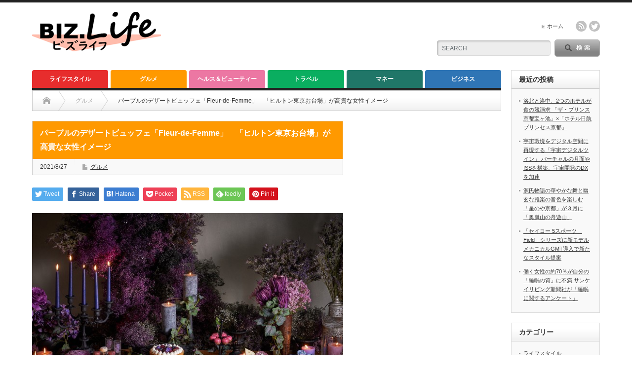

--- FILE ---
content_type: text/html; charset=UTF-8
request_url: https://biz-life.jp/2021/08/27/%E3%83%91%E3%83%BC%E3%83%97%E3%83%AB%E3%81%AE%E3%83%87%E3%82%B6%E3%83%BC%E3%83%88%E3%83%93%E3%83%A5%E3%83%83%E3%83%95%E3%82%A7%E3%80%8Cfleur%E2%80%90de%E2%80%90femme%E3%80%8D%E3%80%80%E3%80%8C/
body_size: 18877
content:
<!DOCTYPE html PUBLIC "-//W3C//DTD XHTML 1.1//EN" "http://www.w3.org/TR/xhtml11/DTD/xhtml11.dtd">
<!--[if lt IE 9]><html xmlns="http://www.w3.org/1999/xhtml" xmlns:fb="http://www.facebook.com/2008/fbml" xmlns:og="http://ogp.me/ns#" class="ie"><![endif]-->
<!--[if (gt IE 9)|!(IE)]><!--><html xmlns="http://www.w3.org/1999/xhtml" xmlns:fb="http://www.facebook.com/2008/fbml" xmlns:og="http://ogp.me/ns#"><!--<![endif]-->
<head profile="http://gmpg.org/xfn/11">
<meta http-equiv="Content-Type" content="text/html; charset=UTF-8" />
<meta http-equiv="X-UA-Compatible" content="IE=edge,chrome=1" />
<meta name="viewport" content="width=device-width" />
<title>パープルのデザートビュッフェ「Fleur‐de‐Femme」　「ヒルトン東京お台場」が高貴な女性イメージ</title>
<meta name="description" content="パープルのデザートビュッフェ「Fleur‐de‐Femme」「ヒルトン東京お台場」が高貴な女性イメージ" />
<meta property="og:type" content="article">
<meta property="og:url" content="https://biz-life.jp/2021/08/27/%E3%83%91%E3%83%BC%E3%83%97%E3%83%AB%E3%81%AE%E3%83%87%E3%82%B6%E3%83%BC%E3%83%88%E3%83%93%E3%83%A5%E3%83%83%E3%83%95%E3%82%A7%E3%80%8Cfleur%E2%80%90de%E2%80%90femme%E3%80%8D%E3%80%80%E3%80%8C/">
<meta property="og:title" content="パープルのデザートビュッフェ「Fleur‐de‐Femme」　「ヒルトン東京お台場」が高貴な女性イメージ &#8211; BIZ.Life">
<meta property="og:description" content="パープルのデザートビュッフェ「Fleur‐de‐Femme」「ヒルトン東京お台場」が高貴な女性イメージ">
<meta property="og:site_name" content="BIZ.Life">
<meta property="og:image" content="https://biz-life.jp/wp-content/uploads/2021/08/0827_20210823ヒルトン東京ビュッフェ.jpg">
<meta property="og:image:secure_url" content="https://biz-life.jp/wp-content/uploads/2021/08/0827_20210823ヒルトン東京ビュッフェ.jpg"> 
<meta property="og:image:width" content="650"> 
<meta property="og:image:height" content="418">
<meta name="twitter:card" content="summary">
<meta name="twitter:site" content="@BIZLife_">
<meta name="twitter:creator" content="BIZLife_">
<meta name="twitter:title" content="パープルのデザートビュッフェ「Fleur‐de‐Femme」　「ヒルトン東京お台場」が高貴な女性イメージ &#8211; BIZ.Life">
<meta property="twitter:description" content="パープルのデザートビュッフェ「Fleur‐de‐Femme」「ヒルトン東京お台場」が高貴な女性イメージ">
<meta name="twitter:image:src" content="https://biz-life.jp/wp-content/uploads/2021/08/0827_20210823ヒルトン東京ビュッフェ.jpg">

<link rel="alternate" type="application/rss+xml" title="BIZ.Life RSS Feed" href="https://biz-life.jp/feed/" />
<link rel="alternate" type="application/atom+xml" title="BIZ.Life Atom Feed" href="https://biz-life.jp/feed/atom/" /> 
<link rel="pingback" href="https://biz-life.jp/xmlrpc.php" />

 
<meta name='robots' content='max-image-preview:large' />
<link rel='dns-prefetch' href='//www.google.com' />
<link rel="alternate" type="application/rss+xml" title="BIZ.Life &raquo; パープルのデザートビュッフェ「Fleur‐de‐Femme」　「ヒルトン東京お台場」が高貴な女性イメージ のコメントのフィード" href="https://biz-life.jp/2021/08/27/%e3%83%91%e3%83%bc%e3%83%97%e3%83%ab%e3%81%ae%e3%83%87%e3%82%b6%e3%83%bc%e3%83%88%e3%83%93%e3%83%a5%e3%83%83%e3%83%95%e3%82%a7%e3%80%8cfleur%e2%80%90de%e2%80%90femme%e3%80%8d%e3%80%80%e3%80%8c/feed/" />
<link rel="alternate" title="oEmbed (JSON)" type="application/json+oembed" href="https://biz-life.jp/wp-json/oembed/1.0/embed?url=https%3A%2F%2Fbiz-life.jp%2F2021%2F08%2F27%2F%25e3%2583%2591%25e3%2583%25bc%25e3%2583%2597%25e3%2583%25ab%25e3%2581%25ae%25e3%2583%2587%25e3%2582%25b6%25e3%2583%25bc%25e3%2583%2588%25e3%2583%2593%25e3%2583%25a5%25e3%2583%2583%25e3%2583%2595%25e3%2582%25a7%25e3%2580%258cfleur%25e2%2580%2590de%25e2%2580%2590femme%25e3%2580%258d%25e3%2580%2580%25e3%2580%258c%2F" />
<link rel="alternate" title="oEmbed (XML)" type="text/xml+oembed" href="https://biz-life.jp/wp-json/oembed/1.0/embed?url=https%3A%2F%2Fbiz-life.jp%2F2021%2F08%2F27%2F%25e3%2583%2591%25e3%2583%25bc%25e3%2583%2597%25e3%2583%25ab%25e3%2581%25ae%25e3%2583%2587%25e3%2582%25b6%25e3%2583%25bc%25e3%2583%2588%25e3%2583%2593%25e3%2583%25a5%25e3%2583%2583%25e3%2583%2595%25e3%2582%25a7%25e3%2580%258cfleur%25e2%2580%2590de%25e2%2580%2590femme%25e3%2580%258d%25e3%2580%2580%25e3%2580%258c%2F&#038;format=xml" />
<style id='wp-img-auto-sizes-contain-inline-css' type='text/css'>
img:is([sizes=auto i],[sizes^="auto," i]){contain-intrinsic-size:3000px 1500px}
/*# sourceURL=wp-img-auto-sizes-contain-inline-css */
</style>
<style id='wp-emoji-styles-inline-css' type='text/css'>

	img.wp-smiley, img.emoji {
		display: inline !important;
		border: none !important;
		box-shadow: none !important;
		height: 1em !important;
		width: 1em !important;
		margin: 0 0.07em !important;
		vertical-align: -0.1em !important;
		background: none !important;
		padding: 0 !important;
	}
/*# sourceURL=wp-emoji-styles-inline-css */
</style>
<style id='wp-block-library-inline-css' type='text/css'>
:root{--wp-block-synced-color:#7a00df;--wp-block-synced-color--rgb:122,0,223;--wp-bound-block-color:var(--wp-block-synced-color);--wp-editor-canvas-background:#ddd;--wp-admin-theme-color:#007cba;--wp-admin-theme-color--rgb:0,124,186;--wp-admin-theme-color-darker-10:#006ba1;--wp-admin-theme-color-darker-10--rgb:0,107,160.5;--wp-admin-theme-color-darker-20:#005a87;--wp-admin-theme-color-darker-20--rgb:0,90,135;--wp-admin-border-width-focus:2px}@media (min-resolution:192dpi){:root{--wp-admin-border-width-focus:1.5px}}.wp-element-button{cursor:pointer}:root .has-very-light-gray-background-color{background-color:#eee}:root .has-very-dark-gray-background-color{background-color:#313131}:root .has-very-light-gray-color{color:#eee}:root .has-very-dark-gray-color{color:#313131}:root .has-vivid-green-cyan-to-vivid-cyan-blue-gradient-background{background:linear-gradient(135deg,#00d084,#0693e3)}:root .has-purple-crush-gradient-background{background:linear-gradient(135deg,#34e2e4,#4721fb 50%,#ab1dfe)}:root .has-hazy-dawn-gradient-background{background:linear-gradient(135deg,#faaca8,#dad0ec)}:root .has-subdued-olive-gradient-background{background:linear-gradient(135deg,#fafae1,#67a671)}:root .has-atomic-cream-gradient-background{background:linear-gradient(135deg,#fdd79a,#004a59)}:root .has-nightshade-gradient-background{background:linear-gradient(135deg,#330968,#31cdcf)}:root .has-midnight-gradient-background{background:linear-gradient(135deg,#020381,#2874fc)}:root{--wp--preset--font-size--normal:16px;--wp--preset--font-size--huge:42px}.has-regular-font-size{font-size:1em}.has-larger-font-size{font-size:2.625em}.has-normal-font-size{font-size:var(--wp--preset--font-size--normal)}.has-huge-font-size{font-size:var(--wp--preset--font-size--huge)}.has-text-align-center{text-align:center}.has-text-align-left{text-align:left}.has-text-align-right{text-align:right}.has-fit-text{white-space:nowrap!important}#end-resizable-editor-section{display:none}.aligncenter{clear:both}.items-justified-left{justify-content:flex-start}.items-justified-center{justify-content:center}.items-justified-right{justify-content:flex-end}.items-justified-space-between{justify-content:space-between}.screen-reader-text{border:0;clip-path:inset(50%);height:1px;margin:-1px;overflow:hidden;padding:0;position:absolute;width:1px;word-wrap:normal!important}.screen-reader-text:focus{background-color:#ddd;clip-path:none;color:#444;display:block;font-size:1em;height:auto;left:5px;line-height:normal;padding:15px 23px 14px;text-decoration:none;top:5px;width:auto;z-index:100000}html :where(.has-border-color){border-style:solid}html :where([style*=border-top-color]){border-top-style:solid}html :where([style*=border-right-color]){border-right-style:solid}html :where([style*=border-bottom-color]){border-bottom-style:solid}html :where([style*=border-left-color]){border-left-style:solid}html :where([style*=border-width]){border-style:solid}html :where([style*=border-top-width]){border-top-style:solid}html :where([style*=border-right-width]){border-right-style:solid}html :where([style*=border-bottom-width]){border-bottom-style:solid}html :where([style*=border-left-width]){border-left-style:solid}html :where(img[class*=wp-image-]){height:auto;max-width:100%}:where(figure){margin:0 0 1em}html :where(.is-position-sticky){--wp-admin--admin-bar--position-offset:var(--wp-admin--admin-bar--height,0px)}@media screen and (max-width:600px){html :where(.is-position-sticky){--wp-admin--admin-bar--position-offset:0px}}

/*# sourceURL=wp-block-library-inline-css */
</style><style id='wp-block-image-inline-css' type='text/css'>
.wp-block-image>a,.wp-block-image>figure>a{display:inline-block}.wp-block-image img{box-sizing:border-box;height:auto;max-width:100%;vertical-align:bottom}@media not (prefers-reduced-motion){.wp-block-image img.hide{visibility:hidden}.wp-block-image img.show{animation:show-content-image .4s}}.wp-block-image[style*=border-radius] img,.wp-block-image[style*=border-radius]>a{border-radius:inherit}.wp-block-image.has-custom-border img{box-sizing:border-box}.wp-block-image.aligncenter{text-align:center}.wp-block-image.alignfull>a,.wp-block-image.alignwide>a{width:100%}.wp-block-image.alignfull img,.wp-block-image.alignwide img{height:auto;width:100%}.wp-block-image .aligncenter,.wp-block-image .alignleft,.wp-block-image .alignright,.wp-block-image.aligncenter,.wp-block-image.alignleft,.wp-block-image.alignright{display:table}.wp-block-image .aligncenter>figcaption,.wp-block-image .alignleft>figcaption,.wp-block-image .alignright>figcaption,.wp-block-image.aligncenter>figcaption,.wp-block-image.alignleft>figcaption,.wp-block-image.alignright>figcaption{caption-side:bottom;display:table-caption}.wp-block-image .alignleft{float:left;margin:.5em 1em .5em 0}.wp-block-image .alignright{float:right;margin:.5em 0 .5em 1em}.wp-block-image .aligncenter{margin-left:auto;margin-right:auto}.wp-block-image :where(figcaption){margin-bottom:1em;margin-top:.5em}.wp-block-image.is-style-circle-mask img{border-radius:9999px}@supports ((-webkit-mask-image:none) or (mask-image:none)) or (-webkit-mask-image:none){.wp-block-image.is-style-circle-mask img{border-radius:0;-webkit-mask-image:url('data:image/svg+xml;utf8,<svg viewBox="0 0 100 100" xmlns="http://www.w3.org/2000/svg"><circle cx="50" cy="50" r="50"/></svg>');mask-image:url('data:image/svg+xml;utf8,<svg viewBox="0 0 100 100" xmlns="http://www.w3.org/2000/svg"><circle cx="50" cy="50" r="50"/></svg>');mask-mode:alpha;-webkit-mask-position:center;mask-position:center;-webkit-mask-repeat:no-repeat;mask-repeat:no-repeat;-webkit-mask-size:contain;mask-size:contain}}:root :where(.wp-block-image.is-style-rounded img,.wp-block-image .is-style-rounded img){border-radius:9999px}.wp-block-image figure{margin:0}.wp-lightbox-container{display:flex;flex-direction:column;position:relative}.wp-lightbox-container img{cursor:zoom-in}.wp-lightbox-container img:hover+button{opacity:1}.wp-lightbox-container button{align-items:center;backdrop-filter:blur(16px) saturate(180%);background-color:#5a5a5a40;border:none;border-radius:4px;cursor:zoom-in;display:flex;height:20px;justify-content:center;opacity:0;padding:0;position:absolute;right:16px;text-align:center;top:16px;width:20px;z-index:100}@media not (prefers-reduced-motion){.wp-lightbox-container button{transition:opacity .2s ease}}.wp-lightbox-container button:focus-visible{outline:3px auto #5a5a5a40;outline:3px auto -webkit-focus-ring-color;outline-offset:3px}.wp-lightbox-container button:hover{cursor:pointer;opacity:1}.wp-lightbox-container button:focus{opacity:1}.wp-lightbox-container button:focus,.wp-lightbox-container button:hover,.wp-lightbox-container button:not(:hover):not(:active):not(.has-background){background-color:#5a5a5a40;border:none}.wp-lightbox-overlay{box-sizing:border-box;cursor:zoom-out;height:100vh;left:0;overflow:hidden;position:fixed;top:0;visibility:hidden;width:100%;z-index:100000}.wp-lightbox-overlay .close-button{align-items:center;cursor:pointer;display:flex;justify-content:center;min-height:40px;min-width:40px;padding:0;position:absolute;right:calc(env(safe-area-inset-right) + 16px);top:calc(env(safe-area-inset-top) + 16px);z-index:5000000}.wp-lightbox-overlay .close-button:focus,.wp-lightbox-overlay .close-button:hover,.wp-lightbox-overlay .close-button:not(:hover):not(:active):not(.has-background){background:none;border:none}.wp-lightbox-overlay .lightbox-image-container{height:var(--wp--lightbox-container-height);left:50%;overflow:hidden;position:absolute;top:50%;transform:translate(-50%,-50%);transform-origin:top left;width:var(--wp--lightbox-container-width);z-index:9999999999}.wp-lightbox-overlay .wp-block-image{align-items:center;box-sizing:border-box;display:flex;height:100%;justify-content:center;margin:0;position:relative;transform-origin:0 0;width:100%;z-index:3000000}.wp-lightbox-overlay .wp-block-image img{height:var(--wp--lightbox-image-height);min-height:var(--wp--lightbox-image-height);min-width:var(--wp--lightbox-image-width);width:var(--wp--lightbox-image-width)}.wp-lightbox-overlay .wp-block-image figcaption{display:none}.wp-lightbox-overlay button{background:none;border:none}.wp-lightbox-overlay .scrim{background-color:#fff;height:100%;opacity:.9;position:absolute;width:100%;z-index:2000000}.wp-lightbox-overlay.active{visibility:visible}@media not (prefers-reduced-motion){.wp-lightbox-overlay.active{animation:turn-on-visibility .25s both}.wp-lightbox-overlay.active img{animation:turn-on-visibility .35s both}.wp-lightbox-overlay.show-closing-animation:not(.active){animation:turn-off-visibility .35s both}.wp-lightbox-overlay.show-closing-animation:not(.active) img{animation:turn-off-visibility .25s both}.wp-lightbox-overlay.zoom.active{animation:none;opacity:1;visibility:visible}.wp-lightbox-overlay.zoom.active .lightbox-image-container{animation:lightbox-zoom-in .4s}.wp-lightbox-overlay.zoom.active .lightbox-image-container img{animation:none}.wp-lightbox-overlay.zoom.active .scrim{animation:turn-on-visibility .4s forwards}.wp-lightbox-overlay.zoom.show-closing-animation:not(.active){animation:none}.wp-lightbox-overlay.zoom.show-closing-animation:not(.active) .lightbox-image-container{animation:lightbox-zoom-out .4s}.wp-lightbox-overlay.zoom.show-closing-animation:not(.active) .lightbox-image-container img{animation:none}.wp-lightbox-overlay.zoom.show-closing-animation:not(.active) .scrim{animation:turn-off-visibility .4s forwards}}@keyframes show-content-image{0%{visibility:hidden}99%{visibility:hidden}to{visibility:visible}}@keyframes turn-on-visibility{0%{opacity:0}to{opacity:1}}@keyframes turn-off-visibility{0%{opacity:1;visibility:visible}99%{opacity:0;visibility:visible}to{opacity:0;visibility:hidden}}@keyframes lightbox-zoom-in{0%{transform:translate(calc((-100vw + var(--wp--lightbox-scrollbar-width))/2 + var(--wp--lightbox-initial-left-position)),calc(-50vh + var(--wp--lightbox-initial-top-position))) scale(var(--wp--lightbox-scale))}to{transform:translate(-50%,-50%) scale(1)}}@keyframes lightbox-zoom-out{0%{transform:translate(-50%,-50%) scale(1);visibility:visible}99%{visibility:visible}to{transform:translate(calc((-100vw + var(--wp--lightbox-scrollbar-width))/2 + var(--wp--lightbox-initial-left-position)),calc(-50vh + var(--wp--lightbox-initial-top-position))) scale(var(--wp--lightbox-scale));visibility:hidden}}
/*# sourceURL=https://biz-life.jp/wp-includes/blocks/image/style.min.css */
</style>
<style id='wp-block-paragraph-inline-css' type='text/css'>
.is-small-text{font-size:.875em}.is-regular-text{font-size:1em}.is-large-text{font-size:2.25em}.is-larger-text{font-size:3em}.has-drop-cap:not(:focus):first-letter{float:left;font-size:8.4em;font-style:normal;font-weight:100;line-height:.68;margin:.05em .1em 0 0;text-transform:uppercase}body.rtl .has-drop-cap:not(:focus):first-letter{float:none;margin-left:.1em}p.has-drop-cap.has-background{overflow:hidden}:root :where(p.has-background){padding:1.25em 2.375em}:where(p.has-text-color:not(.has-link-color)) a{color:inherit}p.has-text-align-left[style*="writing-mode:vertical-lr"],p.has-text-align-right[style*="writing-mode:vertical-rl"]{rotate:180deg}
/*# sourceURL=https://biz-life.jp/wp-includes/blocks/paragraph/style.min.css */
</style>
<style id='global-styles-inline-css' type='text/css'>
:root{--wp--preset--aspect-ratio--square: 1;--wp--preset--aspect-ratio--4-3: 4/3;--wp--preset--aspect-ratio--3-4: 3/4;--wp--preset--aspect-ratio--3-2: 3/2;--wp--preset--aspect-ratio--2-3: 2/3;--wp--preset--aspect-ratio--16-9: 16/9;--wp--preset--aspect-ratio--9-16: 9/16;--wp--preset--color--black: #000000;--wp--preset--color--cyan-bluish-gray: #abb8c3;--wp--preset--color--white: #ffffff;--wp--preset--color--pale-pink: #f78da7;--wp--preset--color--vivid-red: #cf2e2e;--wp--preset--color--luminous-vivid-orange: #ff6900;--wp--preset--color--luminous-vivid-amber: #fcb900;--wp--preset--color--light-green-cyan: #7bdcb5;--wp--preset--color--vivid-green-cyan: #00d084;--wp--preset--color--pale-cyan-blue: #8ed1fc;--wp--preset--color--vivid-cyan-blue: #0693e3;--wp--preset--color--vivid-purple: #9b51e0;--wp--preset--gradient--vivid-cyan-blue-to-vivid-purple: linear-gradient(135deg,rgb(6,147,227) 0%,rgb(155,81,224) 100%);--wp--preset--gradient--light-green-cyan-to-vivid-green-cyan: linear-gradient(135deg,rgb(122,220,180) 0%,rgb(0,208,130) 100%);--wp--preset--gradient--luminous-vivid-amber-to-luminous-vivid-orange: linear-gradient(135deg,rgb(252,185,0) 0%,rgb(255,105,0) 100%);--wp--preset--gradient--luminous-vivid-orange-to-vivid-red: linear-gradient(135deg,rgb(255,105,0) 0%,rgb(207,46,46) 100%);--wp--preset--gradient--very-light-gray-to-cyan-bluish-gray: linear-gradient(135deg,rgb(238,238,238) 0%,rgb(169,184,195) 100%);--wp--preset--gradient--cool-to-warm-spectrum: linear-gradient(135deg,rgb(74,234,220) 0%,rgb(151,120,209) 20%,rgb(207,42,186) 40%,rgb(238,44,130) 60%,rgb(251,105,98) 80%,rgb(254,248,76) 100%);--wp--preset--gradient--blush-light-purple: linear-gradient(135deg,rgb(255,206,236) 0%,rgb(152,150,240) 100%);--wp--preset--gradient--blush-bordeaux: linear-gradient(135deg,rgb(254,205,165) 0%,rgb(254,45,45) 50%,rgb(107,0,62) 100%);--wp--preset--gradient--luminous-dusk: linear-gradient(135deg,rgb(255,203,112) 0%,rgb(199,81,192) 50%,rgb(65,88,208) 100%);--wp--preset--gradient--pale-ocean: linear-gradient(135deg,rgb(255,245,203) 0%,rgb(182,227,212) 50%,rgb(51,167,181) 100%);--wp--preset--gradient--electric-grass: linear-gradient(135deg,rgb(202,248,128) 0%,rgb(113,206,126) 100%);--wp--preset--gradient--midnight: linear-gradient(135deg,rgb(2,3,129) 0%,rgb(40,116,252) 100%);--wp--preset--font-size--small: 13px;--wp--preset--font-size--medium: 20px;--wp--preset--font-size--large: 36px;--wp--preset--font-size--x-large: 42px;--wp--preset--spacing--20: 0.44rem;--wp--preset--spacing--30: 0.67rem;--wp--preset--spacing--40: 1rem;--wp--preset--spacing--50: 1.5rem;--wp--preset--spacing--60: 2.25rem;--wp--preset--spacing--70: 3.38rem;--wp--preset--spacing--80: 5.06rem;--wp--preset--shadow--natural: 6px 6px 9px rgba(0, 0, 0, 0.2);--wp--preset--shadow--deep: 12px 12px 50px rgba(0, 0, 0, 0.4);--wp--preset--shadow--sharp: 6px 6px 0px rgba(0, 0, 0, 0.2);--wp--preset--shadow--outlined: 6px 6px 0px -3px rgb(255, 255, 255), 6px 6px rgb(0, 0, 0);--wp--preset--shadow--crisp: 6px 6px 0px rgb(0, 0, 0);}:where(.is-layout-flex){gap: 0.5em;}:where(.is-layout-grid){gap: 0.5em;}body .is-layout-flex{display: flex;}.is-layout-flex{flex-wrap: wrap;align-items: center;}.is-layout-flex > :is(*, div){margin: 0;}body .is-layout-grid{display: grid;}.is-layout-grid > :is(*, div){margin: 0;}:where(.wp-block-columns.is-layout-flex){gap: 2em;}:where(.wp-block-columns.is-layout-grid){gap: 2em;}:where(.wp-block-post-template.is-layout-flex){gap: 1.25em;}:where(.wp-block-post-template.is-layout-grid){gap: 1.25em;}.has-black-color{color: var(--wp--preset--color--black) !important;}.has-cyan-bluish-gray-color{color: var(--wp--preset--color--cyan-bluish-gray) !important;}.has-white-color{color: var(--wp--preset--color--white) !important;}.has-pale-pink-color{color: var(--wp--preset--color--pale-pink) !important;}.has-vivid-red-color{color: var(--wp--preset--color--vivid-red) !important;}.has-luminous-vivid-orange-color{color: var(--wp--preset--color--luminous-vivid-orange) !important;}.has-luminous-vivid-amber-color{color: var(--wp--preset--color--luminous-vivid-amber) !important;}.has-light-green-cyan-color{color: var(--wp--preset--color--light-green-cyan) !important;}.has-vivid-green-cyan-color{color: var(--wp--preset--color--vivid-green-cyan) !important;}.has-pale-cyan-blue-color{color: var(--wp--preset--color--pale-cyan-blue) !important;}.has-vivid-cyan-blue-color{color: var(--wp--preset--color--vivid-cyan-blue) !important;}.has-vivid-purple-color{color: var(--wp--preset--color--vivid-purple) !important;}.has-black-background-color{background-color: var(--wp--preset--color--black) !important;}.has-cyan-bluish-gray-background-color{background-color: var(--wp--preset--color--cyan-bluish-gray) !important;}.has-white-background-color{background-color: var(--wp--preset--color--white) !important;}.has-pale-pink-background-color{background-color: var(--wp--preset--color--pale-pink) !important;}.has-vivid-red-background-color{background-color: var(--wp--preset--color--vivid-red) !important;}.has-luminous-vivid-orange-background-color{background-color: var(--wp--preset--color--luminous-vivid-orange) !important;}.has-luminous-vivid-amber-background-color{background-color: var(--wp--preset--color--luminous-vivid-amber) !important;}.has-light-green-cyan-background-color{background-color: var(--wp--preset--color--light-green-cyan) !important;}.has-vivid-green-cyan-background-color{background-color: var(--wp--preset--color--vivid-green-cyan) !important;}.has-pale-cyan-blue-background-color{background-color: var(--wp--preset--color--pale-cyan-blue) !important;}.has-vivid-cyan-blue-background-color{background-color: var(--wp--preset--color--vivid-cyan-blue) !important;}.has-vivid-purple-background-color{background-color: var(--wp--preset--color--vivid-purple) !important;}.has-black-border-color{border-color: var(--wp--preset--color--black) !important;}.has-cyan-bluish-gray-border-color{border-color: var(--wp--preset--color--cyan-bluish-gray) !important;}.has-white-border-color{border-color: var(--wp--preset--color--white) !important;}.has-pale-pink-border-color{border-color: var(--wp--preset--color--pale-pink) !important;}.has-vivid-red-border-color{border-color: var(--wp--preset--color--vivid-red) !important;}.has-luminous-vivid-orange-border-color{border-color: var(--wp--preset--color--luminous-vivid-orange) !important;}.has-luminous-vivid-amber-border-color{border-color: var(--wp--preset--color--luminous-vivid-amber) !important;}.has-light-green-cyan-border-color{border-color: var(--wp--preset--color--light-green-cyan) !important;}.has-vivid-green-cyan-border-color{border-color: var(--wp--preset--color--vivid-green-cyan) !important;}.has-pale-cyan-blue-border-color{border-color: var(--wp--preset--color--pale-cyan-blue) !important;}.has-vivid-cyan-blue-border-color{border-color: var(--wp--preset--color--vivid-cyan-blue) !important;}.has-vivid-purple-border-color{border-color: var(--wp--preset--color--vivid-purple) !important;}.has-vivid-cyan-blue-to-vivid-purple-gradient-background{background: var(--wp--preset--gradient--vivid-cyan-blue-to-vivid-purple) !important;}.has-light-green-cyan-to-vivid-green-cyan-gradient-background{background: var(--wp--preset--gradient--light-green-cyan-to-vivid-green-cyan) !important;}.has-luminous-vivid-amber-to-luminous-vivid-orange-gradient-background{background: var(--wp--preset--gradient--luminous-vivid-amber-to-luminous-vivid-orange) !important;}.has-luminous-vivid-orange-to-vivid-red-gradient-background{background: var(--wp--preset--gradient--luminous-vivid-orange-to-vivid-red) !important;}.has-very-light-gray-to-cyan-bluish-gray-gradient-background{background: var(--wp--preset--gradient--very-light-gray-to-cyan-bluish-gray) !important;}.has-cool-to-warm-spectrum-gradient-background{background: var(--wp--preset--gradient--cool-to-warm-spectrum) !important;}.has-blush-light-purple-gradient-background{background: var(--wp--preset--gradient--blush-light-purple) !important;}.has-blush-bordeaux-gradient-background{background: var(--wp--preset--gradient--blush-bordeaux) !important;}.has-luminous-dusk-gradient-background{background: var(--wp--preset--gradient--luminous-dusk) !important;}.has-pale-ocean-gradient-background{background: var(--wp--preset--gradient--pale-ocean) !important;}.has-electric-grass-gradient-background{background: var(--wp--preset--gradient--electric-grass) !important;}.has-midnight-gradient-background{background: var(--wp--preset--gradient--midnight) !important;}.has-small-font-size{font-size: var(--wp--preset--font-size--small) !important;}.has-medium-font-size{font-size: var(--wp--preset--font-size--medium) !important;}.has-large-font-size{font-size: var(--wp--preset--font-size--large) !important;}.has-x-large-font-size{font-size: var(--wp--preset--font-size--x-large) !important;}
/*# sourceURL=global-styles-inline-css */
</style>

<style id='classic-theme-styles-inline-css' type='text/css'>
/*! This file is auto-generated */
.wp-block-button__link{color:#fff;background-color:#32373c;border-radius:9999px;box-shadow:none;text-decoration:none;padding:calc(.667em + 2px) calc(1.333em + 2px);font-size:1.125em}.wp-block-file__button{background:#32373c;color:#fff;text-decoration:none}
/*# sourceURL=/wp-includes/css/classic-themes.min.css */
</style>
<link rel='stylesheet' id='contact-form-7-css' href='https://biz-life.jp/wp-content/plugins/contact-form-7/includes/css/styles.css?ver=5.5.2' type='text/css' media='all' />
<script type="text/javascript" src="https://biz-life.jp/wp-includes/js/jquery/jquery.min.js?ver=3.7.1" id="jquery-core-js"></script>
<script type="text/javascript" src="https://biz-life.jp/wp-includes/js/jquery/jquery-migrate.min.js?ver=3.4.1" id="jquery-migrate-js"></script>
<link rel="https://api.w.org/" href="https://biz-life.jp/wp-json/" /><link rel="alternate" title="JSON" type="application/json" href="https://biz-life.jp/wp-json/wp/v2/posts/1417" /><link rel="canonical" href="https://biz-life.jp/2021/08/27/%e3%83%91%e3%83%bc%e3%83%97%e3%83%ab%e3%81%ae%e3%83%87%e3%82%b6%e3%83%bc%e3%83%88%e3%83%93%e3%83%a5%e3%83%83%e3%83%95%e3%82%a7%e3%80%8cfleur%e2%80%90de%e2%80%90femme%e3%80%8d%e3%80%80%e3%80%8c/" />
<link rel='shortlink' href='https://biz-life.jp/?p=1417' />
<style type="text/css"></style><link rel="icon" href="https://biz-life.jp/wp-content/uploads/2021/04/cropped-ファビコン-1-32x32.png" sizes="32x32" />
<link rel="icon" href="https://biz-life.jp/wp-content/uploads/2021/04/cropped-ファビコン-1-192x192.png" sizes="192x192" />
<link rel="apple-touch-icon" href="https://biz-life.jp/wp-content/uploads/2021/04/cropped-ファビコン-1-180x180.png" />
<meta name="msapplication-TileImage" content="https://biz-life.jp/wp-content/uploads/2021/04/cropped-ファビコン-1-270x270.png" />
		<style type="text/css" id="wp-custom-css">
			.grecaptcha-badge { visibility: hidden; }		</style>
		
<link rel="stylesheet" href="https://biz-life.jp/wp-content/themes/opinion_tcd018/style.css?ver=4.10.1" type="text/css" />
<link rel="stylesheet" href="https://biz-life.jp/wp-content/themes/opinion_tcd018/comment-style.css?ver=4.10.1" type="text/css" />

<link rel="stylesheet" media="screen and (min-width:769px)" href="https://biz-life.jp/wp-content/themes/opinion_tcd018/style_pc.css?ver=4.10.1" type="text/css" />
<link rel="stylesheet" media="screen and (max-width:768px)" href="https://biz-life.jp/wp-content/themes/opinion_tcd018/style_sp.css?ver=4.10.1" type="text/css" />
<link rel="stylesheet" media="screen and (max-width:768px)" href="https://biz-life.jp/wp-content/themes/opinion_tcd018/footer-bar/footer-bar.css?ver=?ver=4.10.1">

<link rel="stylesheet" href="https://biz-life.jp/wp-content/themes/opinion_tcd018/japanese.css?ver=4.10.1" type="text/css" />

<script type="text/javascript" src="https://biz-life.jp/wp-content/themes/opinion_tcd018/js/jscript.js?ver=4.10.1"></script>
<script type="text/javascript" src="https://biz-life.jp/wp-content/themes/opinion_tcd018/js/scroll.js?ver=4.10.1"></script>
<script type="text/javascript" src="https://biz-life.jp/wp-content/themes/opinion_tcd018/js/comment.js?ver=4.10.1"></script>
<script type="text/javascript" src="https://biz-life.jp/wp-content/themes/opinion_tcd018/js/rollover.js?ver=4.10.1"></script>

<!--[if lt IE 9]>
<link id="stylesheet" rel="stylesheet" href="https://biz-life.jp/wp-content/themes/opinion_tcd018/style_pc.css?ver=4.10.1" type="text/css" />
<script type="text/javascript" src="https://biz-life.jp/wp-content/themes/opinion_tcd018/js/ie.js?ver=4.10.1"></script>
<link rel="stylesheet" href="https://biz-life.jp/wp-content/themes/opinion_tcd018/ie.css" type="text/css" />
<![endif]-->

<!--[if IE 7]>
<link rel="stylesheet" href="https://biz-life.jp/wp-content/themes/opinion_tcd018/ie7.css" type="text/css" />
<![endif]-->


<style type="text/css">

body { font-size:14px; }

a:hover, #index_featured_post .post2 h4.title a:hover, #index_featured_post a, #logo a:hover, #footer_logo_text a:hover
 { color:#FC792D; }

.pc #global_menu li a, .archive_headline, .page_navi a:hover:hover, #single_title h2, #submit_comment:hover, #author_link:hover, #previous_next_post a:hover, #news_title h2,
 .profile_author_link:hover, #return_top, .author_social_link li.author_link a
 { background-color:#FC792D; }

#comment_textarea textarea:focus, #guest_info input:focus
 { border-color:#FC792D; }

#index_featured_post .post2 h4.title a:hover, #index_featured_post a:hover
 { color:#FFE063; }

.pc #global_menu li a:hover, #return_top:hover, .author_social_link li.author_link a:hover
 { background-color:#FFE063; }

.pc #global_menu ul li.menu-category-4 a { background:#E72D2D; } .pc #global_menu ul li.menu-category-4 a:hover { background:#E79B9B; } .flex-control-nav p span.category-link-4 { color:#E72D2D; } #index-category-post-4 .headline1 { border-left:5px solid #E72D2D; } #index-category-post-4 a:hover { color:#E72D2D; } .category-4 a:hover { color:#E72D2D; } .category-4 .archive_headline { background:#E72D2D; } .category-4 #post_list a:hover { color:#E72D2D; } .category-4 .post a { color:#E72D2D; } .category-4 .post a:hover { color:#E79B9B; } .category-4 .page_navi a:hover { color:#fff; background:#E72D2D; } .category-4 #guest_info input:focus { border:1px solid #E72D2D; } .category-4 #comment_textarea textarea:focus { border:1px solid #E72D2D; } .category-4 #submit_comment:hover { background:#E72D2D; } .category-4 #previous_next_post a:hover { background-color:#E72D2D; } .category-4 #single_author_link:hover { background-color:#E72D2D; } .category-4 #single_author_post li li a:hover { color:#E72D2D; } .category-4 #post_pagination a:hover { background-color:#E72D2D; } .category-4 #single_title h2 { background:#E72D2D; } .category-4 .author_social_link li.author_link a { background-color:#E72D2D; } .category-4 .author_social_link li.author_link a:hover { background-color:#E79B9B; } .pc #global_menu ul li.menu-category-5 a { background:#FF9900; } .pc #global_menu ul li.menu-category-5 a:hover { background:#FFCE85; } .flex-control-nav p span.category-link-5 { color:#FF9900; } #index-category-post-5 .headline1 { border-left:5px solid #FF9900; } #index-category-post-5 a:hover { color:#FF9900; } .category-5 a:hover { color:#FF9900; } .category-5 .archive_headline { background:#FF9900; } .category-5 #post_list a:hover { color:#FF9900; } .category-5 .post a { color:#FF9900; } .category-5 .post a:hover { color:#FFCE85; } .category-5 .page_navi a:hover { color:#fff; background:#FF9900; } .category-5 #guest_info input:focus { border:1px solid #FF9900; } .category-5 #comment_textarea textarea:focus { border:1px solid #FF9900; } .category-5 #submit_comment:hover { background:#FF9900; } .category-5 #previous_next_post a:hover { background-color:#FF9900; } .category-5 #single_author_link:hover { background-color:#FF9900; } .category-5 #single_author_post li li a:hover { color:#FF9900; } .category-5 #post_pagination a:hover { background-color:#FF9900; } .category-5 #single_title h2 { background:#FF9900; } .category-5 .author_social_link li.author_link a { background-color:#FF9900; } .category-5 .author_social_link li.author_link a:hover { background-color:#FFCE85; } .pc #global_menu ul li.menu-category-6 a { background:#EC77A3; } .pc #global_menu ul li.menu-category-6 a:hover { background:#ECC9D4; } .flex-control-nav p span.category-link-6 { color:#EC77A3; } #index-category-post-6 .headline1 { border-left:5px solid #EC77A3; } #index-category-post-6 a:hover { color:#EC77A3; } .category-6 a:hover { color:#EC77A3; } .category-6 .archive_headline { background:#EC77A3; } .category-6 #post_list a:hover { color:#EC77A3; } .category-6 .post a { color:#EC77A3; } .category-6 .post a:hover { color:#ECC9D4; } .category-6 .page_navi a:hover { color:#fff; background:#EC77A3; } .category-6 #guest_info input:focus { border:1px solid #EC77A3; } .category-6 #comment_textarea textarea:focus { border:1px solid #EC77A3; } .category-6 #submit_comment:hover { background:#EC77A3; } .category-6 #previous_next_post a:hover { background-color:#EC77A3; } .category-6 #single_author_link:hover { background-color:#EC77A3; } .category-6 #single_author_post li li a:hover { color:#EC77A3; } .category-6 #post_pagination a:hover { background-color:#EC77A3; } .category-6 #single_title h2 { background:#EC77A3; } .category-6 .author_social_link li.author_link a { background-color:#EC77A3; } .category-6 .author_social_link li.author_link a:hover { background-color:#ECC9D4; } .pc #global_menu ul li.menu-category-7 a { background:#0AAE60; } .pc #global_menu ul li.menu-category-7 a:hover { background:#0EF084; } .flex-control-nav p span.category-link-7 { color:#0AAE60; } #index-category-post-7 .headline1 { border-left:5px solid #0AAE60; } #index-category-post-7 a:hover { color:#0AAE60; } .category-7 a:hover { color:#0AAE60; } .category-7 .archive_headline { background:#0AAE60; } .category-7 #post_list a:hover { color:#0AAE60; } .category-7 .post a { color:#0AAE60; } .category-7 .post a:hover { color:#0EF084; } .category-7 .page_navi a:hover { color:#fff; background:#0AAE60; } .category-7 #guest_info input:focus { border:1px solid #0AAE60; } .category-7 #comment_textarea textarea:focus { border:1px solid #0AAE60; } .category-7 #submit_comment:hover { background:#0AAE60; } .category-7 #previous_next_post a:hover { background-color:#0AAE60; } .category-7 #single_author_link:hover { background-color:#0AAE60; } .category-7 #single_author_post li li a:hover { color:#0AAE60; } .category-7 #post_pagination a:hover { background-color:#0AAE60; } .category-7 #single_title h2 { background:#0AAE60; } .category-7 .author_social_link li.author_link a { background-color:#0AAE60; } .category-7 .author_social_link li.author_link a:hover { background-color:#0EF084; } .pc #global_menu ul li.menu-category-8 a { background:#207668; } .pc #global_menu ul li.menu-category-8 a:hover { background:#37CCB4; } .flex-control-nav p span.category-link-8 { color:#207668; } #index-category-post-8 .headline1 { border-left:5px solid #207668; } #index-category-post-8 a:hover { color:#207668; } .category-8 a:hover { color:#207668; } .category-8 .archive_headline { background:#207668; } .category-8 #post_list a:hover { color:#207668; } .category-8 .post a { color:#207668; } .category-8 .post a:hover { color:#37CCB4; } .category-8 .page_navi a:hover { color:#fff; background:#207668; } .category-8 #guest_info input:focus { border:1px solid #207668; } .category-8 #comment_textarea textarea:focus { border:1px solid #207668; } .category-8 #submit_comment:hover { background:#207668; } .category-8 #previous_next_post a:hover { background-color:#207668; } .category-8 #single_author_link:hover { background-color:#207668; } .category-8 #single_author_post li li a:hover { color:#207668; } .category-8 #post_pagination a:hover { background-color:#207668; } .category-8 #single_title h2 { background:#207668; } .category-8 .author_social_link li.author_link a { background-color:#207668; } .category-8 .author_social_link li.author_link a:hover { background-color:#37CCB4; } .pc #global_menu ul li.menu-category-9 a { background:#2F75B5; } .pc #global_menu ul li.menu-category-9 a:hover { background:#78AAE3; } .flex-control-nav p span.category-link-9 { color:#2F75B5; } #index-category-post-9 .headline1 { border-left:5px solid #2F75B5; } #index-category-post-9 a:hover { color:#2F75B5; } .category-9 a:hover { color:#2F75B5; } .category-9 .archive_headline { background:#2F75B5; } .category-9 #post_list a:hover { color:#2F75B5; } .category-9 .post a { color:#2F75B5; } .category-9 .post a:hover { color:#78AAE3; } .category-9 .page_navi a:hover { color:#fff; background:#2F75B5; } .category-9 #guest_info input:focus { border:1px solid #2F75B5; } .category-9 #comment_textarea textarea:focus { border:1px solid #2F75B5; } .category-9 #submit_comment:hover { background:#2F75B5; } .category-9 #previous_next_post a:hover { background-color:#2F75B5; } .category-9 #single_author_link:hover { background-color:#2F75B5; } .category-9 #single_author_post li li a:hover { color:#2F75B5; } .category-9 #post_pagination a:hover { background-color:#2F75B5; } .category-9 #single_title h2 { background:#2F75B5; } .category-9 .author_social_link li.author_link a { background-color:#2F75B5; } .category-9 .author_social_link li.author_link a:hover { background-color:#78AAE3; } 

</style>

<!-- Global site tag (gtag.js) - Google Analytics -->
<script async src="https://www.googletagmanager.com/gtag/js?id=G-C6MFMYLFH6"></script>
<script>
  window.dataLayer = window.dataLayer || [];
  function gtag(){dataLayer.push(arguments);}
  gtag('js', new Date());

  gtag('config', 'G-C6MFMYLFH6');
</script>

	<meta name="google-site-verification" content="1bGkSXnWUgAyhBVm4y9rAwdDcD5B9RHme65IShPMev4" />
	<meta name="twitter:site" content="@BIZLife_">
<meta name="twitter:card" content="summary">

	<script data-ad-client="ca-pub-1705620127664852" async src="https://pagead2.googlesyndication.com/pagead/js/adsbygoogle.js"></script>

</head>
<body class="wp-singular post-template-default single single-post postid-1417 single-format-standard wp-theme-opinion_tcd018 category-5">

 <div id="header_wrap">

  <div id="header" class="clearfix">

  <!-- logo -->
   <div id='logo_image'>
<h1 id="logo_image" style="top:px; left:0px;"><a href=" https://biz-life.jp/" title="BIZ.Life" data-label="BIZ.Life"><img src="https://biz-life.jp/wp-content/uploads/tcd-w/logo.png?1769093276" alt="BIZ.Life" title="BIZ.Life"　width="259" height="80" /></a></h1>
</div>


   <!-- header meu -->
   <div id="header_menu_area">

    <div id="header_menu">
     <ul id="menu-%e3%83%98%e3%83%83%e3%83%80%e3%83%bc%e3%83%a1%e3%83%8b%e3%83%a5%e3%83%bc" class="menu"><li id="menu-item-16" class="menu-item menu-item-type-custom menu-item-object-custom menu-item-home menu-item-16"><a href="http://biz-life.jp/">ホーム</a></li>
</ul>    </div>

        <!-- social button -->
        <ul class="social_link clearfix" id="header_social_link">
          <li class="rss"><a class="target_blank" href="https://biz-life.jp/feed/">rss</a></li>
               <li class="twitter"><a class="target_blank" href="https://twitter.com/BIZLife_">twitter</a></li>
              </ul>
        
   </div><!-- END #header_menu_area -->

   <!-- search area -->
   <div class="search_area">
        <form method="get" id="searchform" action="https://biz-life.jp/">
     <div id="search_button"><input type="submit" value="SEARCH" /></div>
     <div id="search_input"><input type="text" value="SEARCH" name="s" onfocus="if (this.value == 'SEARCH') this.value = '';" onblur="if (this.value == '') this.value = 'SEARCH';" /></div>
    </form>
       </div>

   <!-- banner -->
         
   <a href="#" class="menu_button"></a>

  </div><!-- END #header -->

 </div><!-- END #header_wrap -->

 <!-- global menu -->
  <div id="global_menu" class="clearfix">
  <ul id="menu-%e3%82%b0%e3%83%ad%e3%83%bc%e3%83%90%e3%83%ab%e3%83%a1%e3%83%8b%e3%83%a5%e3%83%bc" class="menu"><li id="menu-item-235" class="menu-item menu-item-type-taxonomy menu-item-object-category menu-item-235 menu-category-4"><a href="https://biz-life.jp/category/%e3%83%a9%e3%82%a4%e3%83%95%e3%82%b9%e3%82%bf%e3%82%a4%e3%83%ab/">ライフスタイル</a></li>
<li id="menu-item-234" class="menu-item menu-item-type-taxonomy menu-item-object-category current-post-ancestor current-menu-parent current-post-parent menu-item-234 menu-category-5"><a href="https://biz-life.jp/category/%e3%82%b0%e3%83%ab%e3%83%a1/">グルメ</a></li>
<li id="menu-item-233" class="menu-item menu-item-type-taxonomy menu-item-object-category menu-item-233 menu-category-6"><a href="https://biz-life.jp/category/%e3%83%98%e3%83%ab%e3%82%b9%ef%bc%86%e3%83%93%e3%83%a5%e3%83%bc%e3%83%86%e3%82%a3%e3%83%bc/">ヘルス＆ビューティー</a></li>
<li id="menu-item-232" class="menu-item menu-item-type-taxonomy menu-item-object-category menu-item-232 menu-category-7"><a href="https://biz-life.jp/category/%e3%83%88%e3%83%a9%e3%83%99%e3%83%ab/">トラベル</a></li>
<li id="menu-item-231" class="menu-item menu-item-type-taxonomy menu-item-object-category menu-item-231 menu-category-8"><a href="https://biz-life.jp/category/%e3%83%9e%e3%83%8d%e3%83%bc/">マネー</a></li>
<li id="menu-item-230" class="menu-item menu-item-type-taxonomy menu-item-object-category menu-item-230 menu-category-9"><a href="https://biz-life.jp/category/%e3%83%93%e3%82%b8%e3%83%8d%e3%82%b9/">ビジネス</a></li>
</ul> </div>
 
 <!-- smartphone banner -->
 
 <div id="contents" class="clearfix">

<div id="main_col">

 <ul id="bread_crumb" class="clearfix" itemscope itemtype="http://schema.org/BreadcrumbList">
 <li itemprop="itemListElement" itemscope itemtype="http://schema.org/ListItem" class="home"><a itemprop="item" href="https://biz-life.jp/"><span itemprop="name">Home</span></a><meta itemprop="position" content="1" /></li>

  <li itemprop="itemListElement" itemscope itemtype="http://schema.org/ListItem">
    <a itemprop="item" href="https://biz-life.jp/category/%e3%82%b0%e3%83%ab%e3%83%a1/"><span itemprop="name">グルメ</span></a>
    <meta itemprop="position" content="2" /></li>
  <li itemprop="itemListElement" itemscope itemtype="http://schema.org/ListItem" class="last"><span itemprop="name">パープルのデザートビュッフェ「Fleur‐de‐Femme」　「ヒルトン東京お台場」が高貴な女性イメージ</span><meta itemprop="position" content="3" /></li>

</ul>

 <div id="left_col">

  
  <div id="single_title">
   <h2>パープルのデザートビュッフェ「Fleur‐de‐Femme」　「ヒルトン東京お台場」が高貴な女性イメージ</h2>
   <ul id="single_meta" class="clearfix">
    <li class="date">2021/8/27</li>    <li class="post_category"><a href="https://biz-life.jp/category/%e3%82%b0%e3%83%ab%e3%83%a1/" rel="category tag">グルメ</a></li>               </ul>
  </div>

      <div style="clear:both; margin:40px 0 -20px;">
   
<!--Type1-->

<div id="share_top1">

 

<div class="sns">
<ul class="type1 clearfix">
<!--Twitterボタン-->
<li class="twitter">
<a href="//twitter.com/share?text=%E3%83%91%E3%83%BC%E3%83%97%E3%83%AB%E3%81%AE%E3%83%87%E3%82%B6%E3%83%BC%E3%83%88%E3%83%93%E3%83%A5%E3%83%83%E3%83%95%E3%82%A7%E3%80%8CFleur%E2%80%90de%E2%80%90Femme%E3%80%8D%E3%80%80%E3%80%8C%E3%83%92%E3%83%AB%E3%83%88%E3%83%B3%E6%9D%B1%E4%BA%AC%E3%81%8A%E5%8F%B0%E5%A0%B4%E3%80%8D%E3%81%8C%E9%AB%98%E8%B2%B4%E3%81%AA%E5%A5%B3%E6%80%A7%E3%82%A4%E3%83%A1%E3%83%BC%E3%82%B8&url=https%3A%2F%2Fbiz-life.jp%2F2021%2F08%2F27%2F%25e3%2583%2591%25e3%2583%25bc%25e3%2583%2597%25e3%2583%25ab%25e3%2581%25ae%25e3%2583%2587%25e3%2582%25b6%25e3%2583%25bc%25e3%2583%2588%25e3%2583%2593%25e3%2583%25a5%25e3%2583%2583%25e3%2583%2595%25e3%2582%25a7%25e3%2580%258cfleur%25e2%2580%2590de%25e2%2580%2590femme%25e3%2580%258d%25e3%2580%2580%25e3%2580%258c%2F&via=BIZLife_&tw_p=tweetbutton&related=BIZLife_" onclick="javascript:window.open(this.href, '', 'menubar=no,toolbar=no,resizable=yes,scrollbars=yes,height=400,width=600');return false;"><i class="icon-twitter"></i><span class="ttl">Tweet</span><span class="share-count"></span></a></li>

<!--Facebookボタン-->
<li class="facebook">
<a href="//www.facebook.com/sharer/sharer.php?u=https://biz-life.jp/2021/08/27/%e3%83%91%e3%83%bc%e3%83%97%e3%83%ab%e3%81%ae%e3%83%87%e3%82%b6%e3%83%bc%e3%83%88%e3%83%93%e3%83%a5%e3%83%83%e3%83%95%e3%82%a7%e3%80%8cfleur%e2%80%90de%e2%80%90femme%e3%80%8d%e3%80%80%e3%80%8c/&amp;t=%E3%83%91%E3%83%BC%E3%83%97%E3%83%AB%E3%81%AE%E3%83%87%E3%82%B6%E3%83%BC%E3%83%88%E3%83%93%E3%83%A5%E3%83%83%E3%83%95%E3%82%A7%E3%80%8CFleur%E2%80%90de%E2%80%90Femme%E3%80%8D%E3%80%80%E3%80%8C%E3%83%92%E3%83%AB%E3%83%88%E3%83%B3%E6%9D%B1%E4%BA%AC%E3%81%8A%E5%8F%B0%E5%A0%B4%E3%80%8D%E3%81%8C%E9%AB%98%E8%B2%B4%E3%81%AA%E5%A5%B3%E6%80%A7%E3%82%A4%E3%83%A1%E3%83%BC%E3%82%B8" class="facebook-btn-icon-link" target="blank" rel="nofollow"><i class="icon-facebook"></i><span class="ttl">Share</span><span class="share-count"></span></a></li>

<!--Hatebuボタン-->
<li class="hatebu">
<a href="//b.hatena.ne.jp/add?mode=confirm&url=https%3A%2F%2Fbiz-life.jp%2F2021%2F08%2F27%2F%25e3%2583%2591%25e3%2583%25bc%25e3%2583%2597%25e3%2583%25ab%25e3%2581%25ae%25e3%2583%2587%25e3%2582%25b6%25e3%2583%25bc%25e3%2583%2588%25e3%2583%2593%25e3%2583%25a5%25e3%2583%2583%25e3%2583%2595%25e3%2582%25a7%25e3%2580%258cfleur%25e2%2580%2590de%25e2%2580%2590femme%25e3%2580%258d%25e3%2580%2580%25e3%2580%258c%2F" onclick="javascript:window.open(this.href, '', 'menubar=no,toolbar=no,resizable=yes,scrollbars=yes,height=400,width=510');return false;" ><i class="icon-hatebu"></i><span class="ttl">Hatena</span><span class="share-count"></span></a></li>

<!--Pocketボタン-->
<li class="pocket">
<a href="//getpocket.com/edit?url=https%3A%2F%2Fbiz-life.jp%2F2021%2F08%2F27%2F%25e3%2583%2591%25e3%2583%25bc%25e3%2583%2597%25e3%2583%25ab%25e3%2581%25ae%25e3%2583%2587%25e3%2582%25b6%25e3%2583%25bc%25e3%2583%2588%25e3%2583%2593%25e3%2583%25a5%25e3%2583%2583%25e3%2583%2595%25e3%2582%25a7%25e3%2580%258cfleur%25e2%2580%2590de%25e2%2580%2590femme%25e3%2580%258d%25e3%2580%2580%25e3%2580%258c%2F&title=%E3%83%91%E3%83%BC%E3%83%97%E3%83%AB%E3%81%AE%E3%83%87%E3%82%B6%E3%83%BC%E3%83%88%E3%83%93%E3%83%A5%E3%83%83%E3%83%95%E3%82%A7%E3%80%8CFleur%E2%80%90de%E2%80%90Femme%E3%80%8D%E3%80%80%E3%80%8C%E3%83%92%E3%83%AB%E3%83%88%E3%83%B3%E6%9D%B1%E4%BA%AC%E3%81%8A%E5%8F%B0%E5%A0%B4%E3%80%8D%E3%81%8C%E9%AB%98%E8%B2%B4%E3%81%AA%E5%A5%B3%E6%80%A7%E3%82%A4%E3%83%A1%E3%83%BC%E3%82%B8" target="blank"><i class="icon-pocket"></i><span class="ttl">Pocket</span><span class="share-count"></span></a></li>

<!--RSSボタン-->
<li class="rss">
<a href="https://biz-life.jp/feed/" target="blank"><i class="icon-rss"></i><span class="ttl">RSS</span></a></li>

<!--Feedlyボタン-->
<li class="feedly">
<a href="//feedly.com/index.html#subscription%2Ffeed%2Fhttps://biz-life.jp/feed/" target="blank"><i class="icon-feedly"></i><span class="ttl">feedly</span><span class="share-count"></span></a></li>

<!--Pinterestボタン-->
<li class="pinterest">
<a rel="nofollow" target="_blank" href="https://www.pinterest.com/pin/create/button/?url=https%3A%2F%2Fbiz-life.jp%2F2021%2F08%2F27%2F%25e3%2583%2591%25e3%2583%25bc%25e3%2583%2597%25e3%2583%25ab%25e3%2581%25ae%25e3%2583%2587%25e3%2582%25b6%25e3%2583%25bc%25e3%2583%2588%25e3%2583%2593%25e3%2583%25a5%25e3%2583%2583%25e3%2583%2595%25e3%2582%25a7%25e3%2580%258cfleur%25e2%2580%2590de%25e2%2580%2590femme%25e3%2580%258d%25e3%2580%2580%25e3%2580%258c%2F&media=https://biz-life.jp/wp-content/uploads/2021/08/0827_20210823ヒルトン東京ビュッフェ.jpg&description=%E3%83%91%E3%83%BC%E3%83%97%E3%83%AB%E3%81%AE%E3%83%87%E3%82%B6%E3%83%BC%E3%83%88%E3%83%93%E3%83%A5%E3%83%83%E3%83%95%E3%82%A7%E3%80%8CFleur%E2%80%90de%E2%80%90Femme%E3%80%8D%E3%80%80%E3%80%8C%E3%83%92%E3%83%AB%E3%83%88%E3%83%B3%E6%9D%B1%E4%BA%AC%E3%81%8A%E5%8F%B0%E5%A0%B4%E3%80%8D%E3%81%8C%E9%AB%98%E8%B2%B4%E3%81%AA%E5%A5%B3%E6%80%A7%E3%82%A4%E3%83%A1%E3%83%BC%E3%82%B8"><i class="icon-pinterest"></i><span class="ttl">Pin&nbsp;it</span></a></li>

</ul>
</div>

</div>


<!--Type2-->

<!--Type3-->

<!--Type4-->

<!--Type5-->
   </div>
   
  <div class="post clearfix">

         
   <div class="post_image"><img width="650" height="418" src="https://biz-life.jp/wp-content/uploads/2021/08/0827_20210823ヒルトン東京ビュッフェ.jpg" class="attachment-large size-large wp-post-image" alt="" decoding="async" fetchpriority="high" srcset="https://biz-life.jp/wp-content/uploads/2021/08/0827_20210823ヒルトン東京ビュッフェ.jpg 650w, https://biz-life.jp/wp-content/uploads/2021/08/0827_20210823ヒルトン東京ビュッフェ-300x193.jpg 300w" sizes="(max-width: 650px) 100vw, 650px" /></div>
   
   
<p>最近は多くのホテルでデザートビュッフェが行われていて、女性を中心に人気となっています。ホテル側もキャラクターとのコラボやハロウィンなどのイベントを取り込むなどさまざまなアイデアを競っています。</p>



<p>そうした中、「ヒルトン東京お台場」の「シースケープ テラス・ダイニング」は9月4日から、パープルというカラーで彩るデザートビュッフェ「Fleur‐de-Femme（フルル・ド・フェム）～綺麗な花には棘がある～」を提供します。高貴で気品あるミステリアスな女性をイメージし、パープルのお花のデコレーションやパープルのデザートを集めたビュッフェです。</p>



<p>パープル、つまり紫色は高貴で気高く、優雅な印象に加え、セクシーでミステリアスな色とされています。また、「情熱の赤」「沈静の青」の相反する色が共存し、「動と静」「妖艶と無垢」という二面性を持つ色とも考えられます。「Fleur‐de‐Femme」 はフランス語で〝女性の花〟という意味で、美しい花に囲まれた魅力的な女性をパープルの花に例えています。そんな魅力的な女性をイメージしたのが今回の企画だそうです。</p>



<figure class="wp-block-image size-full"><img decoding="async" width="650" height="435" src="https://biz-life.jp/wp-content/uploads/2021/08/0827_20210823ヒルトン東京ビュッフェ2.jpg" alt="" class="wp-image-1418" srcset="https://biz-life.jp/wp-content/uploads/2021/08/0827_20210823ヒルトン東京ビュッフェ2.jpg 650w, https://biz-life.jp/wp-content/uploads/2021/08/0827_20210823ヒルトン東京ビュッフェ2-300x201.jpg 300w" sizes="(max-width: 650px) 100vw, 650px" /></figure>



<p>また、パープルは心の不調を癒し、ヒーリング効果も高いとされています。昨今の社会的事情にストレスをかかえた女性へ、目と舌と心に少しでも癒し効果を与え、疲れた心を回復できたらという願いも込められているとのことです。</p>



<p>「カップケーキ」や「チョコレートムース」などスイーツ21種に加え、「小海老のイカ墨リゾット」「スープ」「フィンガーサンドイッチ」などセイボリーも９種用意されています。</p>



<p>14時45分から16時15分の90分制で、料金（税、サービス料込み）は大人5,350円、子ども3,200円（小学生まで、未就学児は無料）。</p>

   
 
         <div id="single_banner2">
         <script async src="https://pagead2.googlesyndication.com/pagead/js/adsbygoogle.js?client=ca-pub-1705620127664852"
     crossorigin="anonymous"></script>
<!-- 手動広告 -->
<ins class="adsbygoogle"
     style="display:block"
     data-ad-client="ca-pub-1705620127664852"
     data-ad-slot="6686234870"
     data-ad-format="auto"
     data-full-width-responsive="true"></ins>
<script>
     (adsbygoogle = window.adsbygoogle || []).push({});
</script>
       </div>
      
  </div><!-- END .post -->
   <!-- sns button bottom -->
      <div style="clear:both; margin:20px 0 30px;">
   
<!--Type1-->

<div id="share_top1">

 

<div class="sns">
<ul class="type1 clearfix">
<!--Twitterボタン-->
<li class="twitter">
<a href="//twitter.com/share?text=%E3%83%91%E3%83%BC%E3%83%97%E3%83%AB%E3%81%AE%E3%83%87%E3%82%B6%E3%83%BC%E3%83%88%E3%83%93%E3%83%A5%E3%83%83%E3%83%95%E3%82%A7%E3%80%8CFleur%E2%80%90de%E2%80%90Femme%E3%80%8D%E3%80%80%E3%80%8C%E3%83%92%E3%83%AB%E3%83%88%E3%83%B3%E6%9D%B1%E4%BA%AC%E3%81%8A%E5%8F%B0%E5%A0%B4%E3%80%8D%E3%81%8C%E9%AB%98%E8%B2%B4%E3%81%AA%E5%A5%B3%E6%80%A7%E3%82%A4%E3%83%A1%E3%83%BC%E3%82%B8&url=https%3A%2F%2Fbiz-life.jp%2F2021%2F08%2F27%2F%25e3%2583%2591%25e3%2583%25bc%25e3%2583%2597%25e3%2583%25ab%25e3%2581%25ae%25e3%2583%2587%25e3%2582%25b6%25e3%2583%25bc%25e3%2583%2588%25e3%2583%2593%25e3%2583%25a5%25e3%2583%2583%25e3%2583%2595%25e3%2582%25a7%25e3%2580%258cfleur%25e2%2580%2590de%25e2%2580%2590femme%25e3%2580%258d%25e3%2580%2580%25e3%2580%258c%2F&via=BIZLife_&tw_p=tweetbutton&related=BIZLife_" onclick="javascript:window.open(this.href, '', 'menubar=no,toolbar=no,resizable=yes,scrollbars=yes,height=400,width=600');return false;"><i class="icon-twitter"></i><span class="ttl">Tweet</span><span class="share-count"></span></a></li>

<!--Facebookボタン-->
<li class="facebook">
<a href="//www.facebook.com/sharer/sharer.php?u=https://biz-life.jp/2021/08/27/%e3%83%91%e3%83%bc%e3%83%97%e3%83%ab%e3%81%ae%e3%83%87%e3%82%b6%e3%83%bc%e3%83%88%e3%83%93%e3%83%a5%e3%83%83%e3%83%95%e3%82%a7%e3%80%8cfleur%e2%80%90de%e2%80%90femme%e3%80%8d%e3%80%80%e3%80%8c/&amp;t=%E3%83%91%E3%83%BC%E3%83%97%E3%83%AB%E3%81%AE%E3%83%87%E3%82%B6%E3%83%BC%E3%83%88%E3%83%93%E3%83%A5%E3%83%83%E3%83%95%E3%82%A7%E3%80%8CFleur%E2%80%90de%E2%80%90Femme%E3%80%8D%E3%80%80%E3%80%8C%E3%83%92%E3%83%AB%E3%83%88%E3%83%B3%E6%9D%B1%E4%BA%AC%E3%81%8A%E5%8F%B0%E5%A0%B4%E3%80%8D%E3%81%8C%E9%AB%98%E8%B2%B4%E3%81%AA%E5%A5%B3%E6%80%A7%E3%82%A4%E3%83%A1%E3%83%BC%E3%82%B8" class="facebook-btn-icon-link" target="blank" rel="nofollow"><i class="icon-facebook"></i><span class="ttl">Share</span><span class="share-count"></span></a></li>

<!--Hatebuボタン-->
<li class="hatebu">
<a href="//b.hatena.ne.jp/add?mode=confirm&url=https%3A%2F%2Fbiz-life.jp%2F2021%2F08%2F27%2F%25e3%2583%2591%25e3%2583%25bc%25e3%2583%2597%25e3%2583%25ab%25e3%2581%25ae%25e3%2583%2587%25e3%2582%25b6%25e3%2583%25bc%25e3%2583%2588%25e3%2583%2593%25e3%2583%25a5%25e3%2583%2583%25e3%2583%2595%25e3%2582%25a7%25e3%2580%258cfleur%25e2%2580%2590de%25e2%2580%2590femme%25e3%2580%258d%25e3%2580%2580%25e3%2580%258c%2F" onclick="javascript:window.open(this.href, '', 'menubar=no,toolbar=no,resizable=yes,scrollbars=yes,height=400,width=510');return false;" ><i class="icon-hatebu"></i><span class="ttl">Hatena</span><span class="share-count"></span></a></li>

<!--Pocketボタン-->
<li class="pocket">
<a href="//getpocket.com/edit?url=https%3A%2F%2Fbiz-life.jp%2F2021%2F08%2F27%2F%25e3%2583%2591%25e3%2583%25bc%25e3%2583%2597%25e3%2583%25ab%25e3%2581%25ae%25e3%2583%2587%25e3%2582%25b6%25e3%2583%25bc%25e3%2583%2588%25e3%2583%2593%25e3%2583%25a5%25e3%2583%2583%25e3%2583%2595%25e3%2582%25a7%25e3%2580%258cfleur%25e2%2580%2590de%25e2%2580%2590femme%25e3%2580%258d%25e3%2580%2580%25e3%2580%258c%2F&title=%E3%83%91%E3%83%BC%E3%83%97%E3%83%AB%E3%81%AE%E3%83%87%E3%82%B6%E3%83%BC%E3%83%88%E3%83%93%E3%83%A5%E3%83%83%E3%83%95%E3%82%A7%E3%80%8CFleur%E2%80%90de%E2%80%90Femme%E3%80%8D%E3%80%80%E3%80%8C%E3%83%92%E3%83%AB%E3%83%88%E3%83%B3%E6%9D%B1%E4%BA%AC%E3%81%8A%E5%8F%B0%E5%A0%B4%E3%80%8D%E3%81%8C%E9%AB%98%E8%B2%B4%E3%81%AA%E5%A5%B3%E6%80%A7%E3%82%A4%E3%83%A1%E3%83%BC%E3%82%B8" target="blank"><i class="icon-pocket"></i><span class="ttl">Pocket</span><span class="share-count"></span></a></li>

<!--RSSボタン-->
<li class="rss">
<a href="https://biz-life.jp/feed/" target="blank"><i class="icon-rss"></i><span class="ttl">RSS</span></a></li>

<!--Feedlyボタン-->
<li class="feedly">
<a href="//feedly.com/index.html#subscription%2Ffeed%2Fhttps://biz-life.jp/feed/" target="blank"><i class="icon-feedly"></i><span class="ttl">feedly</span><span class="share-count"></span></a></li>

<!--Pinterestボタン-->
<li class="pinterest">
<a rel="nofollow" target="_blank" href="https://www.pinterest.com/pin/create/button/?url=https%3A%2F%2Fbiz-life.jp%2F2021%2F08%2F27%2F%25e3%2583%2591%25e3%2583%25bc%25e3%2583%2597%25e3%2583%25ab%25e3%2581%25ae%25e3%2583%2587%25e3%2582%25b6%25e3%2583%25bc%25e3%2583%2588%25e3%2583%2593%25e3%2583%25a5%25e3%2583%2583%25e3%2583%2595%25e3%2582%25a7%25e3%2580%258cfleur%25e2%2580%2590de%25e2%2580%2590femme%25e3%2580%258d%25e3%2580%2580%25e3%2580%258c%2F&media=https://biz-life.jp/wp-content/uploads/2021/08/0827_20210823ヒルトン東京ビュッフェ.jpg&description=%E3%83%91%E3%83%BC%E3%83%97%E3%83%AB%E3%81%AE%E3%83%87%E3%82%B6%E3%83%BC%E3%83%88%E3%83%93%E3%83%A5%E3%83%83%E3%83%95%E3%82%A7%E3%80%8CFleur%E2%80%90de%E2%80%90Femme%E3%80%8D%E3%80%80%E3%80%8C%E3%83%92%E3%83%AB%E3%83%88%E3%83%B3%E6%9D%B1%E4%BA%AC%E3%81%8A%E5%8F%B0%E5%A0%B4%E3%80%8D%E3%81%8C%E9%AB%98%E8%B2%B4%E3%81%AA%E5%A5%B3%E6%80%A7%E3%82%A4%E3%83%A1%E3%83%BC%E3%82%B8"><i class="icon-pinterest"></i><span class="ttl">Pin&nbsp;it</span></a></li>

</ul>
</div>

</div>


<!--Type2-->

<!--Type3-->

<!--Type4-->

<!--Type5-->
   </div>
      <!-- /sns button bottom -->
  <!-- author info -->
  
  
    <div id="related_post">
   <h3 class="headline2">関連記事</h3>
   <ul class="clearfix">
        <li class="num1 clearfix">
     <a class="image" href="https://biz-life.jp/2021/06/25/%e3%83%90%e3%82%bf%e3%83%bc%e3%82%b5%e3%83%b3%e3%83%89%e3%81%a8%e9%bb%92%e3%83%88%e3%83%aa%e3%83%a5%e3%83%95%e3%81%a7%e5%a4%a7%e4%ba%ba%e3%81%ae%e8%b4%85%e6%b2%a2%e3%82%b9%e3%82%a4%e3%83%bc%e3%83%84/"><img width="150" height="112" src="https://biz-life.jp/wp-content/uploads/2021/06/0625_20210620トリュフバターサンド-150x112.jpg" class="attachment-size3 size-size3 wp-post-image" alt="" decoding="async" loading="lazy" srcset="https://biz-life.jp/wp-content/uploads/2021/06/0625_20210620トリュフバターサンド-150x112.jpg 150w, https://biz-life.jp/wp-content/uploads/2021/06/0625_20210620トリュフバターサンド-280x210.jpg 280w" sizes="auto, (max-width: 150px) 100vw, 150px" /></a>
     <h4 class="title"><a href="https://biz-life.jp/2021/06/25/%e3%83%90%e3%82%bf%e3%83%bc%e3%82%b5%e3%83%b3%e3%83%89%e3%81%a8%e9%bb%92%e3%83%88%e3%83%aa%e3%83%a5%e3%83%95%e3%81%a7%e5%a4%a7%e4%ba%ba%e3%81%ae%e8%b4%85%e6%b2%a2%e3%82%b9%e3%82%a4%e3%83%bc%e3%83%84/">バターサンドと黒トリュフで大人の贅沢スイーツ　名古屋の焼き菓子専…</a></h4>
    </li>
        <li class="num2 clearfix">
     <a class="image" href="https://biz-life.jp/2022/02/16/%e3%83%87%e3%82%a3%e3%82%ba%e3%83%8b%e3%83%bc%e3%81%ae%e5%90%8d%e4%bd%9c%e3%80%8c%e3%82%b7%e3%83%b3%e3%83%87%e3%83%ac%e3%83%a9%e3%80%8d%e3%81%ae%e3%82%b9%e3%83%9a%e3%82%b7%e3%83%a3%e3%83%ab%e3%82%ab/"><img width="150" height="112" src="https://biz-life.jp/wp-content/uploads/2022/02/20220211デイズニーカフェ_1-150x112.jpg" class="attachment-size3 size-size3 wp-post-image" alt="" decoding="async" loading="lazy" srcset="https://biz-life.jp/wp-content/uploads/2022/02/20220211デイズニーカフェ_1-150x112.jpg 150w, https://biz-life.jp/wp-content/uploads/2022/02/20220211デイズニーカフェ_1-280x210.jpg 280w" sizes="auto, (max-width: 150px) 100vw, 150px" /></a>
     <h4 class="title"><a href="https://biz-life.jp/2022/02/16/%e3%83%87%e3%82%a3%e3%82%ba%e3%83%8b%e3%83%bc%e3%81%ae%e5%90%8d%e4%bd%9c%e3%80%8c%e3%82%b7%e3%83%b3%e3%83%87%e3%83%ac%e3%83%a9%e3%80%8d%e3%81%ae%e3%82%b9%e3%83%9a%e3%82%b7%e3%83%a3%e3%83%ab%e3%82%ab/">ディズニーの名作「シンデレラ」のスペシャルカフェ〝舞踏会〟をテー…</a></h4>
    </li>
        <li class="num3 clearfix">
     <a class="image" href="https://biz-life.jp/2021/10/13/%e4%b9%85%e7%b1%b3%e5%b3%b6%e6%b5%b7%e6%b4%8b%e6%b7%b1%e5%b1%a4%e6%b0%b4%e4%bb%95%e8%be%bc%e3%81%bf%e3%81%ae%e3%82%af%e3%83%a9%e3%83%95%e3%83%88%e3%83%93%e3%83%bc%e3%83%ab%e7%99%ba%e5%a3%b2%e3%80%80/"><img width="150" height="112" src="https://biz-life.jp/wp-content/uploads/2021/10/1013_20211012久米島ビール-150x112.png" class="attachment-size3 size-size3 wp-post-image" alt="" decoding="async" loading="lazy" srcset="https://biz-life.jp/wp-content/uploads/2021/10/1013_20211012久米島ビール-150x112.png 150w, https://biz-life.jp/wp-content/uploads/2021/10/1013_20211012久米島ビール-280x210.png 280w" sizes="auto, (max-width: 150px) 100vw, 150px" /></a>
     <h4 class="title"><a href="https://biz-life.jp/2021/10/13/%e4%b9%85%e7%b1%b3%e5%b3%b6%e6%b5%b7%e6%b4%8b%e6%b7%b1%e5%b1%a4%e6%b0%b4%e4%bb%95%e8%be%bc%e3%81%bf%e3%81%ae%e3%82%af%e3%83%a9%e3%83%95%e3%83%88%e3%83%93%e3%83%bc%e3%83%ab%e7%99%ba%e5%a3%b2%e3%80%80/">久米島海洋深層水仕込みのクラフトビール発売　ロート製薬が久米島に…</a></h4>
    </li>
        <li class="num4 clearfix">
     <a class="image" href="https://biz-life.jp/2023/02/27/%ef%bc%93%e6%9c%88%e3%81%af%e3%82%b9%e3%83%9a%e3%82%a4%e3%83%b3%e3%82%92%e9%a3%9f%e3%81%b9%e3%82%8b%ef%bc%81%e3%80%8c%e3%82%b7%e3%82%a7%e3%83%a9%e3%83%88%e3%83%b3%e3%83%bb%e3%82%b0%e3%83%a9%e3%83%b3/"><img width="150" height="112" src="https://biz-life.jp/wp-content/uploads/2023/02/20230224スペイン_1-150x112.jpg" class="attachment-size3 size-size3 wp-post-image" alt="" decoding="async" loading="lazy" srcset="https://biz-life.jp/wp-content/uploads/2023/02/20230224スペイン_1-150x112.jpg 150w, https://biz-life.jp/wp-content/uploads/2023/02/20230224スペイン_1-280x210.jpg 280w" sizes="auto, (max-width: 150px) 100vw, 150px" /></a>
     <h4 class="title"><a href="https://biz-life.jp/2023/02/27/%ef%bc%93%e6%9c%88%e3%81%af%e3%82%b9%e3%83%9a%e3%82%a4%e3%83%b3%e3%82%92%e9%a3%9f%e3%81%b9%e3%82%8b%ef%bc%81%e3%80%8c%e3%82%b7%e3%82%a7%e3%83%a9%e3%83%88%e3%83%b3%e3%83%bb%e3%82%b0%e3%83%a9%e3%83%b3/">３月はスペインを食べる！「シェラトン・グランデ・トーキョーベイ・…</a></h4>
    </li>
        <li class="num5 clearfix">
     <a class="image" href="https://biz-life.jp/2022/08/25/%e9%ab%98%e7%b4%9a%e3%82%a6%e3%83%8b%e6%96%99%e7%90%86%e3%81%8c%e6%89%8b%e8%bb%bd%e3%81%ab%e9%a3%9f%e5%8d%93%e3%81%b8%ef%bc%81-%e5%a4%9a%e5%bd%a9%e3%81%aa%e3%83%a1%e3%83%8b%e3%83%a5%e3%83%bc%e3%81%ab/"><img width="150" height="112" src="https://biz-life.jp/wp-content/uploads/2022/08/20220823ウニクリーム_1-150x112.jpg" class="attachment-size3 size-size3 wp-post-image" alt="" decoding="async" loading="lazy" srcset="https://biz-life.jp/wp-content/uploads/2022/08/20220823ウニクリーム_1-150x112.jpg 150w, https://biz-life.jp/wp-content/uploads/2022/08/20220823ウニクリーム_1-280x210.jpg 280w" sizes="auto, (max-width: 150px) 100vw, 150px" /></a>
     <h4 class="title"><a href="https://biz-life.jp/2022/08/25/%e9%ab%98%e7%b4%9a%e3%82%a6%e3%83%8b%e6%96%99%e7%90%86%e3%81%8c%e6%89%8b%e8%bb%bd%e3%81%ab%e9%a3%9f%e5%8d%93%e3%81%b8%ef%bc%81-%e5%a4%9a%e5%bd%a9%e3%81%aa%e3%83%a1%e3%83%8b%e3%83%a5%e3%83%bc%e3%81%ab/">高級ウニ料理が手軽に食卓へ！ 多彩なメニューに早変わりする「うに…</a></h4>
    </li>
       </ul>
  </div>
    
  
    <div id="previous_next_post" class="clearfix">
   <p id="previous_post"><a href="https://biz-life.jp/2021/08/27/%e3%82%a2%e3%83%87%e3%82%a3%e3%83%80%e3%82%b9%e3%82%b4%e3%83%ab%e3%83%95%e3%81%a7%e6%9c%80%e3%82%82%e3%82%b5%e3%82%b9%e3%83%86%e3%83%8a%e3%83%96%e3%83%ab%e3%81%aa%e3%82%b7%e3%83%a5%e3%83%bc%e3%82%ba/" rel="prev">アディダスゴルフで最もサステナブルなシューズ　〝NO-DYE〟コレクションを限定発売</a></p>
   <p id="next_post"><a href="https://biz-life.jp/2021/08/27/%e6%8a%98%e3%82%8a%e7%b4%99%e3%81%ab%e3%82%a4%e3%83%b3%e3%82%b9%e3%83%91%e3%82%a4%e3%82%a2%e3%81%95%e3%82%8c%e3%81%9f%e3%80%8c%e6%8a%98%e3%82%8a%e7%b4%99%e3%83%9a%e3%83%83%e3%83%88%e3%83%8f%e3%82%a6/" rel="next">折り紙にインスパイアされた「折り紙ペットハウス」！　わんちゃん、にゃんこの快適空間に</a></p>
  </div>
  
 <div class="page_navi clearfix">
<p class="back"><a href="https://biz-life.jp/">トップページに戻る</a></p>
</div>

 </div><!-- END #left_col -->

 <div id="right_col">

 
           
 
</div>
</div><!-- END #main_col -->

<div id="side_col">

              
		<div class="side_widget clearfix widget_recent_entries" id="recent-posts-2">

		<h3 class="side_headline">最近の投稿</h3>

		<ul>
											<li>
					<a href="https://biz-life.jp/2023/12/28/%e6%b4%9b%e5%8c%97%e3%81%a8%e6%b4%9b%e4%b8%ad%e3%80%812%e3%81%a4%e3%81%ae%e3%83%9b%e3%83%86%e3%83%ab%e3%81%8c%e9%a3%9f%e3%81%ae%e7%ab%b6%e6%bc%94%e6%b1%82-%e3%80%8c%e3%82%b6%e3%83%bb%e3%83%97%e3%83%aa/">洛北と洛中、2つのホテルが食の競演求 「ザ・プリンス 京都宝ヶ池」×「ホテル日航プリンセス京都」</a>
									</li>
											<li>
					<a href="https://biz-life.jp/2023/12/28/%e5%ae%87%e5%ae%99%e7%92%b0%e5%a2%83%e3%82%92%e3%83%87%e3%82%b8%e3%82%bf%e3%83%ab%e7%a9%ba%e9%96%93%e3%81%ab%e5%86%8d%e7%8f%be%e3%81%99%e3%82%8b%e3%80%8c%e5%ae%87%e5%ae%99%e3%83%87%e3%82%b8%e3%82%bf/">宇宙環境をデジタル空間に再現する「宇宙デジタルツイン」 バーチャルの月面やISSを構築、宇宙開発のDXを加速</a>
									</li>
											<li>
					<a href="https://biz-life.jp/2023/12/27/%e6%ba%90%e6%b0%8f%e7%89%a9%e8%aa%9e%e3%81%ae%e8%8f%af%e3%82%84%e3%81%8b%e3%81%aa%e8%88%9e%e3%81%a8%e5%b9%bd%e7%8e%84%e3%81%aa%e9%9b%85%e6%a5%bd%e3%81%ae%e9%9f%b3%e8%89%b2%e3%82%92%e6%a5%bd%e3%81%97/">源氏物語の華やかな舞と幽玄な雅楽の音色を楽しむ 「星のや京都」が３月に「奥嵐山の舟遊山」</a>
									</li>
											<li>
					<a href="https://biz-life.jp/2023/12/27/%e3%80%8c%e3%82%bb%e3%82%a4%e3%82%b3%e3%83%bc-5%e3%82%b9%e3%83%9d%e3%83%bc%e3%83%84%e3%80%80field%e3%80%8d%e3%82%b7%e3%83%aa%e3%83%bc%e3%82%ba%e3%81%ab%e6%96%b0%e3%83%a2%e3%83%87%e3%83%ab-%e3%83%a1/">「セイコー 5スポーツ　Field」シリーズに新モデル メカニカルGMT導入で新たなスタイル提案</a>
									</li>
											<li>
					<a href="https://biz-life.jp/2023/12/26/%e5%83%8d%e3%81%8f%e5%a5%b3%e6%80%a7%e3%81%ae%e7%b4%8470%ef%bc%85%e3%81%8c%e8%87%aa%e5%88%86%e3%81%ae%e3%80%8c%e7%9d%a1%e7%9c%a0%e3%81%ae%e8%b3%aa%e3%80%8d%e3%81%ab%e4%b8%8d%e6%ba%80-%e3%82%b5/">働く女性の約70％が自分の「睡眠の質」に不満 サンケイリビング新聞社が「睡眠に関するアンケート」</a>
									</li>
					</ul>

		</div>
<div class="side_widget clearfix widget_categories" id="categories-3">
<h3 class="side_headline">カテゴリー</h3>

			<ul>
					<li class="cat-item cat-item-4"><a href="https://biz-life.jp/category/%e3%83%a9%e3%82%a4%e3%83%95%e3%82%b9%e3%82%bf%e3%82%a4%e3%83%ab/">ライフスタイル</a>
</li>
	<li class="cat-item cat-item-5"><a href="https://biz-life.jp/category/%e3%82%b0%e3%83%ab%e3%83%a1/">グルメ</a>
</li>
	<li class="cat-item cat-item-6"><a href="https://biz-life.jp/category/%e3%83%98%e3%83%ab%e3%82%b9%ef%bc%86%e3%83%93%e3%83%a5%e3%83%bc%e3%83%86%e3%82%a3%e3%83%bc/">ヘルス＆ビューティー</a>
</li>
	<li class="cat-item cat-item-7"><a href="https://biz-life.jp/category/%e3%83%88%e3%83%a9%e3%83%99%e3%83%ab/">トラベル</a>
</li>
	<li class="cat-item cat-item-8"><a href="https://biz-life.jp/category/%e3%83%9e%e3%83%8d%e3%83%bc/">マネー</a>
</li>
	<li class="cat-item cat-item-9"><a href="https://biz-life.jp/category/%e3%83%93%e3%82%b8%e3%83%8d%e3%82%b9/">ビジネス</a>
</li>
	<li class="cat-item cat-item-1"><a href="https://biz-life.jp/category/uncategorized/">未分類</a>
</li>
			</ul>

			</div>
<div class="side_widget clearfix widget_archive" id="archives-3">
<h3 class="side_headline">アーカイブ</h3>

			<ul>
					<li><a href='https://biz-life.jp/2023/12/'>2023年12月</a></li>
	<li><a href='https://biz-life.jp/2023/11/'>2023年11月</a></li>
	<li><a href='https://biz-life.jp/2023/10/'>2023年10月</a></li>
	<li><a href='https://biz-life.jp/2023/09/'>2023年9月</a></li>
	<li><a href='https://biz-life.jp/2023/08/'>2023年8月</a></li>
	<li><a href='https://biz-life.jp/2023/07/'>2023年7月</a></li>
	<li><a href='https://biz-life.jp/2023/06/'>2023年6月</a></li>
	<li><a href='https://biz-life.jp/2023/05/'>2023年5月</a></li>
	<li><a href='https://biz-life.jp/2023/04/'>2023年4月</a></li>
	<li><a href='https://biz-life.jp/2023/03/'>2023年3月</a></li>
	<li><a href='https://biz-life.jp/2023/02/'>2023年2月</a></li>
	<li><a href='https://biz-life.jp/2023/01/'>2023年1月</a></li>
	<li><a href='https://biz-life.jp/2022/12/'>2022年12月</a></li>
	<li><a href='https://biz-life.jp/2022/11/'>2022年11月</a></li>
	<li><a href='https://biz-life.jp/2022/10/'>2022年10月</a></li>
	<li><a href='https://biz-life.jp/2022/09/'>2022年9月</a></li>
	<li><a href='https://biz-life.jp/2022/08/'>2022年8月</a></li>
	<li><a href='https://biz-life.jp/2022/07/'>2022年7月</a></li>
	<li><a href='https://biz-life.jp/2022/06/'>2022年6月</a></li>
	<li><a href='https://biz-life.jp/2022/05/'>2022年5月</a></li>
	<li><a href='https://biz-life.jp/2022/04/'>2022年4月</a></li>
	<li><a href='https://biz-life.jp/2022/03/'>2022年3月</a></li>
	<li><a href='https://biz-life.jp/2022/02/'>2022年2月</a></li>
	<li><a href='https://biz-life.jp/2022/01/'>2022年1月</a></li>
	<li><a href='https://biz-life.jp/2021/12/'>2021年12月</a></li>
	<li><a href='https://biz-life.jp/2021/11/'>2021年11月</a></li>
	<li><a href='https://biz-life.jp/2021/10/'>2021年10月</a></li>
	<li><a href='https://biz-life.jp/2021/09/'>2021年9月</a></li>
	<li><a href='https://biz-life.jp/2021/08/'>2021年8月</a></li>
	<li><a href='https://biz-life.jp/2021/07/'>2021年7月</a></li>
	<li><a href='https://biz-life.jp/2021/06/'>2021年6月</a></li>
	<li><a href='https://biz-life.jp/2021/05/'>2021年5月</a></li>
	<li><a href='https://biz-life.jp/2021/04/'>2021年4月</a></li>
	<li><a href='https://biz-life.jp/2021/03/'>2021年3月</a></li>
			</ul>

			</div>
        
</div>

  <!-- smartphone banner -->

 </div><!-- END #contents -->

 <a id="return_top" href="#header">ページ上部へ戻る</a>

     <div id="footer_widget_wrap">
   <div id="footer_widget" class="clearfix">
    <div class="footer_widget clearfix styled_post_list1_widget" id="styled_post_list1_widget-3">
<h3 class="footer_headline">ピックアップ記事</h3>
<ol class="styled_post_list1">
 <li class="clearfix">
   <a class="image" href="https://biz-life.jp/2023/12/28/%e6%b4%9b%e5%8c%97%e3%81%a8%e6%b4%9b%e4%b8%ad%e3%80%812%e3%81%a4%e3%81%ae%e3%83%9b%e3%83%86%e3%83%ab%e3%81%8c%e9%a3%9f%e3%81%ae%e7%ab%b6%e6%bc%94%e6%b1%82-%e3%80%8c%e3%82%b6%e3%83%bb%e3%83%97%e3%83%aa/"><img width="150" height="112" src="https://biz-life.jp/wp-content/uploads/2023/12/20231223京都ランチ_1-150x112.jpg" class="attachment-size3 size-size3 wp-post-image" alt="" decoding="async" loading="lazy" srcset="https://biz-life.jp/wp-content/uploads/2023/12/20231223京都ランチ_1-150x112.jpg 150w, https://biz-life.jp/wp-content/uploads/2023/12/20231223京都ランチ_1-280x210.jpg 280w" sizes="auto, (max-width: 150px) 100vw, 150px" /></a>
   <div class="info">
        <p class="date">2023/12/28</p>
        <a class="title" href="https://biz-life.jp/2023/12/28/%e6%b4%9b%e5%8c%97%e3%81%a8%e6%b4%9b%e4%b8%ad%e3%80%812%e3%81%a4%e3%81%ae%e3%83%9b%e3%83%86%e3%83%ab%e3%81%8c%e9%a3%9f%e3%81%ae%e7%ab%b6%e6%bc%94%e6%b1%82-%e3%80%8c%e3%82%b6%e3%83%bb%e3%83%97%e3%83%aa/">洛北と洛中、2つのホテルが食の競演求 「ザ・プリンス 京都宝ヶ池」×「ホテル日航プリンセス京都」</a>
   </div>
      <div class="excerpt">
「ザ・プリンス 京都宝ヶ池」（京都市左京区宝ヶ池）と「ホテル日航プリンセス京都」（京都市下京区）が…</div>
    </li>
 <li class="clearfix">
   <a class="image" href="https://biz-life.jp/2023/12/28/%e5%ae%87%e5%ae%99%e7%92%b0%e5%a2%83%e3%82%92%e3%83%87%e3%82%b8%e3%82%bf%e3%83%ab%e7%a9%ba%e9%96%93%e3%81%ab%e5%86%8d%e7%8f%be%e3%81%99%e3%82%8b%e3%80%8c%e5%ae%87%e5%ae%99%e3%83%87%e3%82%b8%e3%82%bf/"><img width="150" height="112" src="https://biz-life.jp/wp-content/uploads/2023/12/20231223デジタルツイン_1-150x112.jpg" class="attachment-size3 size-size3 wp-post-image" alt="" decoding="async" loading="lazy" srcset="https://biz-life.jp/wp-content/uploads/2023/12/20231223デジタルツイン_1-150x112.jpg 150w, https://biz-life.jp/wp-content/uploads/2023/12/20231223デジタルツイン_1-280x210.jpg 280w" sizes="auto, (max-width: 150px) 100vw, 150px" /></a>
   <div class="info">
        <p class="date">2023/12/28</p>
        <a class="title" href="https://biz-life.jp/2023/12/28/%e5%ae%87%e5%ae%99%e7%92%b0%e5%a2%83%e3%82%92%e3%83%87%e3%82%b8%e3%82%bf%e3%83%ab%e7%a9%ba%e9%96%93%e3%81%ab%e5%86%8d%e7%8f%be%e3%81%99%e3%82%8b%e3%80%8c%e5%ae%87%e5%ae%99%e3%83%87%e3%82%b8%e3%82%bf/">宇宙環境をデジタル空間に再現する「宇宙デジタルツイン」 バーチャルの月面やISSを構築、宇宙開発のDXを加速</a>
   </div>
      <div class="excerpt">
1961年、人類の月面着陸を目指す「アポロ計画」がスタートして以来、世界各国の宇宙開発は続き、現在…</div>
    </li>
 <li class="clearfix">
   <a class="image" href="https://biz-life.jp/2023/12/27/%e6%ba%90%e6%b0%8f%e7%89%a9%e8%aa%9e%e3%81%ae%e8%8f%af%e3%82%84%e3%81%8b%e3%81%aa%e8%88%9e%e3%81%a8%e5%b9%bd%e7%8e%84%e3%81%aa%e9%9b%85%e6%a5%bd%e3%81%ae%e9%9f%b3%e8%89%b2%e3%82%92%e6%a5%bd%e3%81%97/"><img width="150" height="112" src="https://biz-life.jp/wp-content/uploads/2023/12/20231222星野や京都_1-150x112.jpg" class="attachment-size3 size-size3 wp-post-image" alt="" decoding="async" loading="lazy" srcset="https://biz-life.jp/wp-content/uploads/2023/12/20231222星野や京都_1-150x112.jpg 150w, https://biz-life.jp/wp-content/uploads/2023/12/20231222星野や京都_1-280x210.jpg 280w" sizes="auto, (max-width: 150px) 100vw, 150px" /></a>
   <div class="info">
        <p class="date">2023/12/27</p>
        <a class="title" href="https://biz-life.jp/2023/12/27/%e6%ba%90%e6%b0%8f%e7%89%a9%e8%aa%9e%e3%81%ae%e8%8f%af%e3%82%84%e3%81%8b%e3%81%aa%e8%88%9e%e3%81%a8%e5%b9%bd%e7%8e%84%e3%81%aa%e9%9b%85%e6%a5%bd%e3%81%ae%e9%9f%b3%e8%89%b2%e3%82%92%e6%a5%bd%e3%81%97/">源氏物語の華やかな舞と幽玄な雅楽の音色を楽しむ 「星のや京都」が３月に「奥嵐山の舟遊山」</a>
   </div>
      <div class="excerpt">
京都・嵐山にあり全室リバービューが人気の旅館「星のや京都」は2024年3月21日、22日、23日の…</div>
    </li>
 <li class="clearfix">
   <a class="image" href="https://biz-life.jp/2023/12/27/%e3%80%8c%e3%82%bb%e3%82%a4%e3%82%b3%e3%83%bc-5%e3%82%b9%e3%83%9d%e3%83%bc%e3%83%84%e3%80%80field%e3%80%8d%e3%82%b7%e3%83%aa%e3%83%bc%e3%82%ba%e3%81%ab%e6%96%b0%e3%83%a2%e3%83%87%e3%83%ab-%e3%83%a1/"><img width="150" height="112" src="https://biz-life.jp/wp-content/uploads/2023/12/20231222セイコー_1-150x112.jpg" class="attachment-size3 size-size3 wp-post-image" alt="" decoding="async" loading="lazy" srcset="https://biz-life.jp/wp-content/uploads/2023/12/20231222セイコー_1-150x112.jpg 150w, https://biz-life.jp/wp-content/uploads/2023/12/20231222セイコー_1-280x210.jpg 280w" sizes="auto, (max-width: 150px) 100vw, 150px" /></a>
   <div class="info">
        <p class="date">2023/12/27</p>
        <a class="title" href="https://biz-life.jp/2023/12/27/%e3%80%8c%e3%82%bb%e3%82%a4%e3%82%b3%e3%83%bc-5%e3%82%b9%e3%83%9d%e3%83%bc%e3%83%84%e3%80%80field%e3%80%8d%e3%82%b7%e3%83%aa%e3%83%bc%e3%82%ba%e3%81%ab%e6%96%b0%e3%83%a2%e3%83%87%e3%83%ab-%e3%83%a1/">「セイコー 5スポーツ　Field」シリーズに新モデル メカニカルGMT導入で新たなスタイル提案</a>
   </div>
      <div class="excerpt">
「セイコーウオッチ」は2024年1月12日、日本製のメカニカルムーブメントを搭載したカジュアルウオ…</div>
    </li>
</ol>
</div>
<div class="footer_widget clearfix year_archive_widget" id="year_archive_widget-2">
<h3 class="footer_headline">アーカイブ</h3>

<script type="text/javascript">
jQuery(document).ready(function($){
  $('#tcd_archive_list .parent > span').toggle(
    function(){
     $(this).next().next().show();
     $(this).addClass('open');
    },
    function(){
     $(this).next().next().hide();
     $(this).removeClass('open');
  });
});
</script>
<ul id="tcd_archive_list">
 
  <li class="parent"><span>open</span><a href="https://biz-life.jp/2023/">2023年(479)</a>
 
   <ul class="child">
         <li><a href="https://biz-life.jp/2023/12/">2023年12月(40)</a></li>
            <li><a href="https://biz-life.jp/2023/11/">2023年11月(40)</a></li>
            <li><a href="https://biz-life.jp/2023/10/">2023年10月(42)</a></li>
            <li><a href="https://biz-life.jp/2023/09/">2023年9月(40)</a></li>
            <li><a href="https://biz-life.jp/2023/08/">2023年8月(44)</a></li>
            <li><a href="https://biz-life.jp/2023/07/">2023年7月(40)</a></li>
            <li><a href="https://biz-life.jp/2023/06/">2023年6月(44)</a></li>
            <li><a href="https://biz-life.jp/2023/05/">2023年5月(40)</a></li>
            <li><a href="https://biz-life.jp/2023/04/">2023年4月(40)</a></li>
            <li><a href="https://biz-life.jp/2023/03/">2023年3月(44)</a></li>
            <li><a href="https://biz-life.jp/2023/02/">2023年2月(37)</a></li>
            <li><a href="https://biz-life.jp/2023/01/">2023年1月(28)</a></li>
        </ul>
 
 </li>

 
  <li class="parent"><span>open</span><a href="https://biz-life.jp/2022/">2022年(471)</a>
 
   <ul class="child">
         <li><a href="https://biz-life.jp/2022/12/">2022年12月(40)</a></li>
            <li><a href="https://biz-life.jp/2022/11/">2022年11月(40)</a></li>
            <li><a href="https://biz-life.jp/2022/10/">2022年10月(40)</a></li>
            <li><a href="https://biz-life.jp/2022/09/">2022年9月(40)</a></li>
            <li><a href="https://biz-life.jp/2022/08/">2022年8月(38)</a></li>
            <li><a href="https://biz-life.jp/2022/07/">2022年7月(40)</a></li>
            <li><a href="https://biz-life.jp/2022/06/">2022年6月(44)</a></li>
            <li><a href="https://biz-life.jp/2022/05/">2022年5月(38)</a></li>
            <li><a href="https://biz-life.jp/2022/04/">2022年4月(40)</a></li>
            <li><a href="https://biz-life.jp/2022/03/">2022年3月(45)</a></li>
            <li><a href="https://biz-life.jp/2022/02/">2022年2月(36)</a></li>
            <li><a href="https://biz-life.jp/2022/01/">2022年1月(30)</a></li>
        </ul>
 
 </li>

 
  <li class="parent"><span>open</span><a href="https://biz-life.jp/2021/">2021年(647)</a>
 
   <ul class="child">
         <li><a href="https://biz-life.jp/2021/12/">2021年12月(48)</a></li>
            <li><a href="https://biz-life.jp/2021/11/">2021年11月(78)</a></li>
            <li><a href="https://biz-life.jp/2021/10/">2021年10月(76)</a></li>
            <li><a href="https://biz-life.jp/2021/09/">2021年9月(86)</a></li>
            <li><a href="https://biz-life.jp/2021/08/">2021年8月(76)</a></li>
            <li><a href="https://biz-life.jp/2021/07/">2021年7月(77)</a></li>
            <li><a href="https://biz-life.jp/2021/06/">2021年6月(101)</a></li>
            <li><a href="https://biz-life.jp/2021/05/">2021年5月(78)</a></li>
            <li><a href="https://biz-life.jp/2021/04/">2021年4月(7)</a></li>
            <li><a href="https://biz-life.jp/2021/03/">2021年3月(20)</a></li>
        </ul>
 
 </li>

 </ul>


</div>
<div class="footer_widget clearfix tcdw_news_list_widget" id="tcdw_news_list_widget-2">
<h3 class="footer_headline">お知らせ</h3>
 <p>登録されているお知らせはございません。</p>
</div>
<div class="footer_widget clearfix tcdw_press_list_widget" id="tcdw_press_list_widget-4">
<h3 class="footer_headline">プレスリリース</h3>
 <p>登録されているプレスリリースはございません。</p>
</div>
   </div><!-- END #footer_widget -->
  </div><!-- END #footer_widget_wrap -->
   
 <div id="footer_wrap">
  <div id="footer" class="clearfix">

   <!-- logo -->
   <div id="footer_logo_area" style="top:36px; left:4px;">
<h3 id="footer_logo">
<a href="https://biz-life.jp/" title="BIZ.Life"><img src="https://biz-life.jp/wp-content/uploads/tcd-w/footer-image.png" alt="BIZ.Life" title="BIZ.Life" /></a>
</h3>
</div>

   <div id="footer_menu_area">

    <div id="footer_menu">
     <ul id="menu-%e3%83%95%e3%83%83%e3%82%bf%e3%83%bc%e3%83%a1%e3%83%8b%e3%83%a5%e3%83%bc" class="menu"><li id="menu-item-237" class="menu-item menu-item-type-post_type menu-item-object-page menu-item-237"><a href="https://biz-life.jp/termsofservice/">利用規約</a></li>
<li id="menu-item-236" class="menu-item menu-item-type-post_type menu-item-object-page menu-item-privacy-policy menu-item-236"><a rel="privacy-policy" href="https://biz-life.jp/privacy-policy/">プライバシーポリシー</a></li>
<li id="menu-item-238" class="menu-item menu-item-type-post_type menu-item-object-page menu-item-238"><a href="https://biz-life.jp/disclaimer/">免責事項</a></li>
<li id="menu-item-239" class="menu-item menu-item-type-post_type menu-item-object-page menu-item-239"><a href="https://biz-life.jp/company/">運営会社</a></li>
<li id="menu-item-240" class="menu-item menu-item-type-post_type menu-item-object-page menu-item-240"><a href="https://biz-life.jp/contact/">お問い合わせ</a></li>
</ul>    </div>

     <!-- social button -->
   <ul class="user_sns clearfix" id="footer_social_link">
      <li class="twitter"><a href="https://twitter.com/BIZLife_" target="_blank"><span>Twitter</span></a></li>                                 </ul>
   
   </div>

  </div><!-- END #footer_widget -->
 </div><!-- END #footer_widget_wrap -->

 <p id="copyright">Copyright &copy;&nbsp; <a href="https://biz-life.jp/">BIZ.Life</a> All rights reserved.</p>


  <!-- facebook share button code -->
 <div id="fb-root"></div>
 <script>(function(d, s, id) {
   var js, fjs = d.getElementsByTagName(s)[0];
   if (d.getElementById(id)) return;
   js = d.createElement(s); js.id = id;
   js.src = "//connect.facebook.net/ja_JP/sdk.js#xfbml=1&version=v2.0";
   fjs.parentNode.insertBefore(js, fjs);
 }(document, 'script', 'facebook-jssdk'));</script>
 
<script type="speculationrules">
{"prefetch":[{"source":"document","where":{"and":[{"href_matches":"/*"},{"not":{"href_matches":["/wp-*.php","/wp-admin/*","/wp-content/uploads/*","/wp-content/*","/wp-content/plugins/*","/wp-content/themes/opinion_tcd018/*","/*\\?(.+)"]}},{"not":{"selector_matches":"a[rel~=\"nofollow\"]"}},{"not":{"selector_matches":".no-prefetch, .no-prefetch a"}}]},"eagerness":"conservative"}]}
</script>
<script type="text/javascript" src="https://biz-life.jp/wp-includes/js/comment-reply.min.js?ver=6.9" id="comment-reply-js" async="async" data-wp-strategy="async" fetchpriority="low"></script>
<script type="text/javascript" src="https://biz-life.jp/wp-includes/js/dist/vendor/wp-polyfill.min.js?ver=3.15.0" id="wp-polyfill-js"></script>
<script type="text/javascript" id="contact-form-7-js-extra">
/* <![CDATA[ */
var wpcf7 = {"api":{"root":"https://biz-life.jp/wp-json/","namespace":"contact-form-7/v1"}};
//# sourceURL=contact-form-7-js-extra
/* ]]> */
</script>
<script type="text/javascript" src="https://biz-life.jp/wp-content/plugins/contact-form-7/includes/js/index.js?ver=5.5.2" id="contact-form-7-js"></script>
<script type="text/javascript" src="https://www.google.com/recaptcha/api.js?render=6Ldupe0gAAAAAKHJ9smvB-dQwHH3hSlDxq_PNc8Y&amp;ver=3.0" id="google-recaptcha-js"></script>
<script type="text/javascript" id="wpcf7-recaptcha-js-extra">
/* <![CDATA[ */
var wpcf7_recaptcha = {"sitekey":"6Ldupe0gAAAAAKHJ9smvB-dQwHH3hSlDxq_PNc8Y","actions":{"homepage":"homepage","contactform":"contactform"}};
//# sourceURL=wpcf7-recaptcha-js-extra
/* ]]> */
</script>
<script type="text/javascript" src="https://biz-life.jp/wp-content/plugins/contact-form-7/modules/recaptcha/index.js?ver=5.5.2" id="wpcf7-recaptcha-js"></script>
<script id="wp-emoji-settings" type="application/json">
{"baseUrl":"https://s.w.org/images/core/emoji/17.0.2/72x72/","ext":".png","svgUrl":"https://s.w.org/images/core/emoji/17.0.2/svg/","svgExt":".svg","source":{"concatemoji":"https://biz-life.jp/wp-includes/js/wp-emoji-release.min.js?ver=6.9"}}
</script>
<script type="module">
/* <![CDATA[ */
/*! This file is auto-generated */
const a=JSON.parse(document.getElementById("wp-emoji-settings").textContent),o=(window._wpemojiSettings=a,"wpEmojiSettingsSupports"),s=["flag","emoji"];function i(e){try{var t={supportTests:e,timestamp:(new Date).valueOf()};sessionStorage.setItem(o,JSON.stringify(t))}catch(e){}}function c(e,t,n){e.clearRect(0,0,e.canvas.width,e.canvas.height),e.fillText(t,0,0);t=new Uint32Array(e.getImageData(0,0,e.canvas.width,e.canvas.height).data);e.clearRect(0,0,e.canvas.width,e.canvas.height),e.fillText(n,0,0);const a=new Uint32Array(e.getImageData(0,0,e.canvas.width,e.canvas.height).data);return t.every((e,t)=>e===a[t])}function p(e,t){e.clearRect(0,0,e.canvas.width,e.canvas.height),e.fillText(t,0,0);var n=e.getImageData(16,16,1,1);for(let e=0;e<n.data.length;e++)if(0!==n.data[e])return!1;return!0}function u(e,t,n,a){switch(t){case"flag":return n(e,"\ud83c\udff3\ufe0f\u200d\u26a7\ufe0f","\ud83c\udff3\ufe0f\u200b\u26a7\ufe0f")?!1:!n(e,"\ud83c\udde8\ud83c\uddf6","\ud83c\udde8\u200b\ud83c\uddf6")&&!n(e,"\ud83c\udff4\udb40\udc67\udb40\udc62\udb40\udc65\udb40\udc6e\udb40\udc67\udb40\udc7f","\ud83c\udff4\u200b\udb40\udc67\u200b\udb40\udc62\u200b\udb40\udc65\u200b\udb40\udc6e\u200b\udb40\udc67\u200b\udb40\udc7f");case"emoji":return!a(e,"\ud83e\u1fac8")}return!1}function f(e,t,n,a){let r;const o=(r="undefined"!=typeof WorkerGlobalScope&&self instanceof WorkerGlobalScope?new OffscreenCanvas(300,150):document.createElement("canvas")).getContext("2d",{willReadFrequently:!0}),s=(o.textBaseline="top",o.font="600 32px Arial",{});return e.forEach(e=>{s[e]=t(o,e,n,a)}),s}function r(e){var t=document.createElement("script");t.src=e,t.defer=!0,document.head.appendChild(t)}a.supports={everything:!0,everythingExceptFlag:!0},new Promise(t=>{let n=function(){try{var e=JSON.parse(sessionStorage.getItem(o));if("object"==typeof e&&"number"==typeof e.timestamp&&(new Date).valueOf()<e.timestamp+604800&&"object"==typeof e.supportTests)return e.supportTests}catch(e){}return null}();if(!n){if("undefined"!=typeof Worker&&"undefined"!=typeof OffscreenCanvas&&"undefined"!=typeof URL&&URL.createObjectURL&&"undefined"!=typeof Blob)try{var e="postMessage("+f.toString()+"("+[JSON.stringify(s),u.toString(),c.toString(),p.toString()].join(",")+"));",a=new Blob([e],{type:"text/javascript"});const r=new Worker(URL.createObjectURL(a),{name:"wpTestEmojiSupports"});return void(r.onmessage=e=>{i(n=e.data),r.terminate(),t(n)})}catch(e){}i(n=f(s,u,c,p))}t(n)}).then(e=>{for(const n in e)a.supports[n]=e[n],a.supports.everything=a.supports.everything&&a.supports[n],"flag"!==n&&(a.supports.everythingExceptFlag=a.supports.everythingExceptFlag&&a.supports[n]);var t;a.supports.everythingExceptFlag=a.supports.everythingExceptFlag&&!a.supports.flag,a.supports.everything||((t=a.source||{}).concatemoji?r(t.concatemoji):t.wpemoji&&t.twemoji&&(r(t.twemoji),r(t.wpemoji)))});
//# sourceURL=https://biz-life.jp/wp-includes/js/wp-emoji-loader.min.js
/* ]]> */
</script>
</body>
</html>

--- FILE ---
content_type: text/html; charset=utf-8
request_url: https://www.google.com/recaptcha/api2/anchor?ar=1&k=6Ldupe0gAAAAAKHJ9smvB-dQwHH3hSlDxq_PNc8Y&co=aHR0cHM6Ly9iaXotbGlmZS5qcDo0NDM.&hl=en&v=PoyoqOPhxBO7pBk68S4YbpHZ&size=invisible&anchor-ms=20000&execute-ms=30000&cb=yhfpfk6xr3wp
body_size: 48956
content:
<!DOCTYPE HTML><html dir="ltr" lang="en"><head><meta http-equiv="Content-Type" content="text/html; charset=UTF-8">
<meta http-equiv="X-UA-Compatible" content="IE=edge">
<title>reCAPTCHA</title>
<style type="text/css">
/* cyrillic-ext */
@font-face {
  font-family: 'Roboto';
  font-style: normal;
  font-weight: 400;
  font-stretch: 100%;
  src: url(//fonts.gstatic.com/s/roboto/v48/KFO7CnqEu92Fr1ME7kSn66aGLdTylUAMa3GUBHMdazTgWw.woff2) format('woff2');
  unicode-range: U+0460-052F, U+1C80-1C8A, U+20B4, U+2DE0-2DFF, U+A640-A69F, U+FE2E-FE2F;
}
/* cyrillic */
@font-face {
  font-family: 'Roboto';
  font-style: normal;
  font-weight: 400;
  font-stretch: 100%;
  src: url(//fonts.gstatic.com/s/roboto/v48/KFO7CnqEu92Fr1ME7kSn66aGLdTylUAMa3iUBHMdazTgWw.woff2) format('woff2');
  unicode-range: U+0301, U+0400-045F, U+0490-0491, U+04B0-04B1, U+2116;
}
/* greek-ext */
@font-face {
  font-family: 'Roboto';
  font-style: normal;
  font-weight: 400;
  font-stretch: 100%;
  src: url(//fonts.gstatic.com/s/roboto/v48/KFO7CnqEu92Fr1ME7kSn66aGLdTylUAMa3CUBHMdazTgWw.woff2) format('woff2');
  unicode-range: U+1F00-1FFF;
}
/* greek */
@font-face {
  font-family: 'Roboto';
  font-style: normal;
  font-weight: 400;
  font-stretch: 100%;
  src: url(//fonts.gstatic.com/s/roboto/v48/KFO7CnqEu92Fr1ME7kSn66aGLdTylUAMa3-UBHMdazTgWw.woff2) format('woff2');
  unicode-range: U+0370-0377, U+037A-037F, U+0384-038A, U+038C, U+038E-03A1, U+03A3-03FF;
}
/* math */
@font-face {
  font-family: 'Roboto';
  font-style: normal;
  font-weight: 400;
  font-stretch: 100%;
  src: url(//fonts.gstatic.com/s/roboto/v48/KFO7CnqEu92Fr1ME7kSn66aGLdTylUAMawCUBHMdazTgWw.woff2) format('woff2');
  unicode-range: U+0302-0303, U+0305, U+0307-0308, U+0310, U+0312, U+0315, U+031A, U+0326-0327, U+032C, U+032F-0330, U+0332-0333, U+0338, U+033A, U+0346, U+034D, U+0391-03A1, U+03A3-03A9, U+03B1-03C9, U+03D1, U+03D5-03D6, U+03F0-03F1, U+03F4-03F5, U+2016-2017, U+2034-2038, U+203C, U+2040, U+2043, U+2047, U+2050, U+2057, U+205F, U+2070-2071, U+2074-208E, U+2090-209C, U+20D0-20DC, U+20E1, U+20E5-20EF, U+2100-2112, U+2114-2115, U+2117-2121, U+2123-214F, U+2190, U+2192, U+2194-21AE, U+21B0-21E5, U+21F1-21F2, U+21F4-2211, U+2213-2214, U+2216-22FF, U+2308-230B, U+2310, U+2319, U+231C-2321, U+2336-237A, U+237C, U+2395, U+239B-23B7, U+23D0, U+23DC-23E1, U+2474-2475, U+25AF, U+25B3, U+25B7, U+25BD, U+25C1, U+25CA, U+25CC, U+25FB, U+266D-266F, U+27C0-27FF, U+2900-2AFF, U+2B0E-2B11, U+2B30-2B4C, U+2BFE, U+3030, U+FF5B, U+FF5D, U+1D400-1D7FF, U+1EE00-1EEFF;
}
/* symbols */
@font-face {
  font-family: 'Roboto';
  font-style: normal;
  font-weight: 400;
  font-stretch: 100%;
  src: url(//fonts.gstatic.com/s/roboto/v48/KFO7CnqEu92Fr1ME7kSn66aGLdTylUAMaxKUBHMdazTgWw.woff2) format('woff2');
  unicode-range: U+0001-000C, U+000E-001F, U+007F-009F, U+20DD-20E0, U+20E2-20E4, U+2150-218F, U+2190, U+2192, U+2194-2199, U+21AF, U+21E6-21F0, U+21F3, U+2218-2219, U+2299, U+22C4-22C6, U+2300-243F, U+2440-244A, U+2460-24FF, U+25A0-27BF, U+2800-28FF, U+2921-2922, U+2981, U+29BF, U+29EB, U+2B00-2BFF, U+4DC0-4DFF, U+FFF9-FFFB, U+10140-1018E, U+10190-1019C, U+101A0, U+101D0-101FD, U+102E0-102FB, U+10E60-10E7E, U+1D2C0-1D2D3, U+1D2E0-1D37F, U+1F000-1F0FF, U+1F100-1F1AD, U+1F1E6-1F1FF, U+1F30D-1F30F, U+1F315, U+1F31C, U+1F31E, U+1F320-1F32C, U+1F336, U+1F378, U+1F37D, U+1F382, U+1F393-1F39F, U+1F3A7-1F3A8, U+1F3AC-1F3AF, U+1F3C2, U+1F3C4-1F3C6, U+1F3CA-1F3CE, U+1F3D4-1F3E0, U+1F3ED, U+1F3F1-1F3F3, U+1F3F5-1F3F7, U+1F408, U+1F415, U+1F41F, U+1F426, U+1F43F, U+1F441-1F442, U+1F444, U+1F446-1F449, U+1F44C-1F44E, U+1F453, U+1F46A, U+1F47D, U+1F4A3, U+1F4B0, U+1F4B3, U+1F4B9, U+1F4BB, U+1F4BF, U+1F4C8-1F4CB, U+1F4D6, U+1F4DA, U+1F4DF, U+1F4E3-1F4E6, U+1F4EA-1F4ED, U+1F4F7, U+1F4F9-1F4FB, U+1F4FD-1F4FE, U+1F503, U+1F507-1F50B, U+1F50D, U+1F512-1F513, U+1F53E-1F54A, U+1F54F-1F5FA, U+1F610, U+1F650-1F67F, U+1F687, U+1F68D, U+1F691, U+1F694, U+1F698, U+1F6AD, U+1F6B2, U+1F6B9-1F6BA, U+1F6BC, U+1F6C6-1F6CF, U+1F6D3-1F6D7, U+1F6E0-1F6EA, U+1F6F0-1F6F3, U+1F6F7-1F6FC, U+1F700-1F7FF, U+1F800-1F80B, U+1F810-1F847, U+1F850-1F859, U+1F860-1F887, U+1F890-1F8AD, U+1F8B0-1F8BB, U+1F8C0-1F8C1, U+1F900-1F90B, U+1F93B, U+1F946, U+1F984, U+1F996, U+1F9E9, U+1FA00-1FA6F, U+1FA70-1FA7C, U+1FA80-1FA89, U+1FA8F-1FAC6, U+1FACE-1FADC, U+1FADF-1FAE9, U+1FAF0-1FAF8, U+1FB00-1FBFF;
}
/* vietnamese */
@font-face {
  font-family: 'Roboto';
  font-style: normal;
  font-weight: 400;
  font-stretch: 100%;
  src: url(//fonts.gstatic.com/s/roboto/v48/KFO7CnqEu92Fr1ME7kSn66aGLdTylUAMa3OUBHMdazTgWw.woff2) format('woff2');
  unicode-range: U+0102-0103, U+0110-0111, U+0128-0129, U+0168-0169, U+01A0-01A1, U+01AF-01B0, U+0300-0301, U+0303-0304, U+0308-0309, U+0323, U+0329, U+1EA0-1EF9, U+20AB;
}
/* latin-ext */
@font-face {
  font-family: 'Roboto';
  font-style: normal;
  font-weight: 400;
  font-stretch: 100%;
  src: url(//fonts.gstatic.com/s/roboto/v48/KFO7CnqEu92Fr1ME7kSn66aGLdTylUAMa3KUBHMdazTgWw.woff2) format('woff2');
  unicode-range: U+0100-02BA, U+02BD-02C5, U+02C7-02CC, U+02CE-02D7, U+02DD-02FF, U+0304, U+0308, U+0329, U+1D00-1DBF, U+1E00-1E9F, U+1EF2-1EFF, U+2020, U+20A0-20AB, U+20AD-20C0, U+2113, U+2C60-2C7F, U+A720-A7FF;
}
/* latin */
@font-face {
  font-family: 'Roboto';
  font-style: normal;
  font-weight: 400;
  font-stretch: 100%;
  src: url(//fonts.gstatic.com/s/roboto/v48/KFO7CnqEu92Fr1ME7kSn66aGLdTylUAMa3yUBHMdazQ.woff2) format('woff2');
  unicode-range: U+0000-00FF, U+0131, U+0152-0153, U+02BB-02BC, U+02C6, U+02DA, U+02DC, U+0304, U+0308, U+0329, U+2000-206F, U+20AC, U+2122, U+2191, U+2193, U+2212, U+2215, U+FEFF, U+FFFD;
}
/* cyrillic-ext */
@font-face {
  font-family: 'Roboto';
  font-style: normal;
  font-weight: 500;
  font-stretch: 100%;
  src: url(//fonts.gstatic.com/s/roboto/v48/KFO7CnqEu92Fr1ME7kSn66aGLdTylUAMa3GUBHMdazTgWw.woff2) format('woff2');
  unicode-range: U+0460-052F, U+1C80-1C8A, U+20B4, U+2DE0-2DFF, U+A640-A69F, U+FE2E-FE2F;
}
/* cyrillic */
@font-face {
  font-family: 'Roboto';
  font-style: normal;
  font-weight: 500;
  font-stretch: 100%;
  src: url(//fonts.gstatic.com/s/roboto/v48/KFO7CnqEu92Fr1ME7kSn66aGLdTylUAMa3iUBHMdazTgWw.woff2) format('woff2');
  unicode-range: U+0301, U+0400-045F, U+0490-0491, U+04B0-04B1, U+2116;
}
/* greek-ext */
@font-face {
  font-family: 'Roboto';
  font-style: normal;
  font-weight: 500;
  font-stretch: 100%;
  src: url(//fonts.gstatic.com/s/roboto/v48/KFO7CnqEu92Fr1ME7kSn66aGLdTylUAMa3CUBHMdazTgWw.woff2) format('woff2');
  unicode-range: U+1F00-1FFF;
}
/* greek */
@font-face {
  font-family: 'Roboto';
  font-style: normal;
  font-weight: 500;
  font-stretch: 100%;
  src: url(//fonts.gstatic.com/s/roboto/v48/KFO7CnqEu92Fr1ME7kSn66aGLdTylUAMa3-UBHMdazTgWw.woff2) format('woff2');
  unicode-range: U+0370-0377, U+037A-037F, U+0384-038A, U+038C, U+038E-03A1, U+03A3-03FF;
}
/* math */
@font-face {
  font-family: 'Roboto';
  font-style: normal;
  font-weight: 500;
  font-stretch: 100%;
  src: url(//fonts.gstatic.com/s/roboto/v48/KFO7CnqEu92Fr1ME7kSn66aGLdTylUAMawCUBHMdazTgWw.woff2) format('woff2');
  unicode-range: U+0302-0303, U+0305, U+0307-0308, U+0310, U+0312, U+0315, U+031A, U+0326-0327, U+032C, U+032F-0330, U+0332-0333, U+0338, U+033A, U+0346, U+034D, U+0391-03A1, U+03A3-03A9, U+03B1-03C9, U+03D1, U+03D5-03D6, U+03F0-03F1, U+03F4-03F5, U+2016-2017, U+2034-2038, U+203C, U+2040, U+2043, U+2047, U+2050, U+2057, U+205F, U+2070-2071, U+2074-208E, U+2090-209C, U+20D0-20DC, U+20E1, U+20E5-20EF, U+2100-2112, U+2114-2115, U+2117-2121, U+2123-214F, U+2190, U+2192, U+2194-21AE, U+21B0-21E5, U+21F1-21F2, U+21F4-2211, U+2213-2214, U+2216-22FF, U+2308-230B, U+2310, U+2319, U+231C-2321, U+2336-237A, U+237C, U+2395, U+239B-23B7, U+23D0, U+23DC-23E1, U+2474-2475, U+25AF, U+25B3, U+25B7, U+25BD, U+25C1, U+25CA, U+25CC, U+25FB, U+266D-266F, U+27C0-27FF, U+2900-2AFF, U+2B0E-2B11, U+2B30-2B4C, U+2BFE, U+3030, U+FF5B, U+FF5D, U+1D400-1D7FF, U+1EE00-1EEFF;
}
/* symbols */
@font-face {
  font-family: 'Roboto';
  font-style: normal;
  font-weight: 500;
  font-stretch: 100%;
  src: url(//fonts.gstatic.com/s/roboto/v48/KFO7CnqEu92Fr1ME7kSn66aGLdTylUAMaxKUBHMdazTgWw.woff2) format('woff2');
  unicode-range: U+0001-000C, U+000E-001F, U+007F-009F, U+20DD-20E0, U+20E2-20E4, U+2150-218F, U+2190, U+2192, U+2194-2199, U+21AF, U+21E6-21F0, U+21F3, U+2218-2219, U+2299, U+22C4-22C6, U+2300-243F, U+2440-244A, U+2460-24FF, U+25A0-27BF, U+2800-28FF, U+2921-2922, U+2981, U+29BF, U+29EB, U+2B00-2BFF, U+4DC0-4DFF, U+FFF9-FFFB, U+10140-1018E, U+10190-1019C, U+101A0, U+101D0-101FD, U+102E0-102FB, U+10E60-10E7E, U+1D2C0-1D2D3, U+1D2E0-1D37F, U+1F000-1F0FF, U+1F100-1F1AD, U+1F1E6-1F1FF, U+1F30D-1F30F, U+1F315, U+1F31C, U+1F31E, U+1F320-1F32C, U+1F336, U+1F378, U+1F37D, U+1F382, U+1F393-1F39F, U+1F3A7-1F3A8, U+1F3AC-1F3AF, U+1F3C2, U+1F3C4-1F3C6, U+1F3CA-1F3CE, U+1F3D4-1F3E0, U+1F3ED, U+1F3F1-1F3F3, U+1F3F5-1F3F7, U+1F408, U+1F415, U+1F41F, U+1F426, U+1F43F, U+1F441-1F442, U+1F444, U+1F446-1F449, U+1F44C-1F44E, U+1F453, U+1F46A, U+1F47D, U+1F4A3, U+1F4B0, U+1F4B3, U+1F4B9, U+1F4BB, U+1F4BF, U+1F4C8-1F4CB, U+1F4D6, U+1F4DA, U+1F4DF, U+1F4E3-1F4E6, U+1F4EA-1F4ED, U+1F4F7, U+1F4F9-1F4FB, U+1F4FD-1F4FE, U+1F503, U+1F507-1F50B, U+1F50D, U+1F512-1F513, U+1F53E-1F54A, U+1F54F-1F5FA, U+1F610, U+1F650-1F67F, U+1F687, U+1F68D, U+1F691, U+1F694, U+1F698, U+1F6AD, U+1F6B2, U+1F6B9-1F6BA, U+1F6BC, U+1F6C6-1F6CF, U+1F6D3-1F6D7, U+1F6E0-1F6EA, U+1F6F0-1F6F3, U+1F6F7-1F6FC, U+1F700-1F7FF, U+1F800-1F80B, U+1F810-1F847, U+1F850-1F859, U+1F860-1F887, U+1F890-1F8AD, U+1F8B0-1F8BB, U+1F8C0-1F8C1, U+1F900-1F90B, U+1F93B, U+1F946, U+1F984, U+1F996, U+1F9E9, U+1FA00-1FA6F, U+1FA70-1FA7C, U+1FA80-1FA89, U+1FA8F-1FAC6, U+1FACE-1FADC, U+1FADF-1FAE9, U+1FAF0-1FAF8, U+1FB00-1FBFF;
}
/* vietnamese */
@font-face {
  font-family: 'Roboto';
  font-style: normal;
  font-weight: 500;
  font-stretch: 100%;
  src: url(//fonts.gstatic.com/s/roboto/v48/KFO7CnqEu92Fr1ME7kSn66aGLdTylUAMa3OUBHMdazTgWw.woff2) format('woff2');
  unicode-range: U+0102-0103, U+0110-0111, U+0128-0129, U+0168-0169, U+01A0-01A1, U+01AF-01B0, U+0300-0301, U+0303-0304, U+0308-0309, U+0323, U+0329, U+1EA0-1EF9, U+20AB;
}
/* latin-ext */
@font-face {
  font-family: 'Roboto';
  font-style: normal;
  font-weight: 500;
  font-stretch: 100%;
  src: url(//fonts.gstatic.com/s/roboto/v48/KFO7CnqEu92Fr1ME7kSn66aGLdTylUAMa3KUBHMdazTgWw.woff2) format('woff2');
  unicode-range: U+0100-02BA, U+02BD-02C5, U+02C7-02CC, U+02CE-02D7, U+02DD-02FF, U+0304, U+0308, U+0329, U+1D00-1DBF, U+1E00-1E9F, U+1EF2-1EFF, U+2020, U+20A0-20AB, U+20AD-20C0, U+2113, U+2C60-2C7F, U+A720-A7FF;
}
/* latin */
@font-face {
  font-family: 'Roboto';
  font-style: normal;
  font-weight: 500;
  font-stretch: 100%;
  src: url(//fonts.gstatic.com/s/roboto/v48/KFO7CnqEu92Fr1ME7kSn66aGLdTylUAMa3yUBHMdazQ.woff2) format('woff2');
  unicode-range: U+0000-00FF, U+0131, U+0152-0153, U+02BB-02BC, U+02C6, U+02DA, U+02DC, U+0304, U+0308, U+0329, U+2000-206F, U+20AC, U+2122, U+2191, U+2193, U+2212, U+2215, U+FEFF, U+FFFD;
}
/* cyrillic-ext */
@font-face {
  font-family: 'Roboto';
  font-style: normal;
  font-weight: 900;
  font-stretch: 100%;
  src: url(//fonts.gstatic.com/s/roboto/v48/KFO7CnqEu92Fr1ME7kSn66aGLdTylUAMa3GUBHMdazTgWw.woff2) format('woff2');
  unicode-range: U+0460-052F, U+1C80-1C8A, U+20B4, U+2DE0-2DFF, U+A640-A69F, U+FE2E-FE2F;
}
/* cyrillic */
@font-face {
  font-family: 'Roboto';
  font-style: normal;
  font-weight: 900;
  font-stretch: 100%;
  src: url(//fonts.gstatic.com/s/roboto/v48/KFO7CnqEu92Fr1ME7kSn66aGLdTylUAMa3iUBHMdazTgWw.woff2) format('woff2');
  unicode-range: U+0301, U+0400-045F, U+0490-0491, U+04B0-04B1, U+2116;
}
/* greek-ext */
@font-face {
  font-family: 'Roboto';
  font-style: normal;
  font-weight: 900;
  font-stretch: 100%;
  src: url(//fonts.gstatic.com/s/roboto/v48/KFO7CnqEu92Fr1ME7kSn66aGLdTylUAMa3CUBHMdazTgWw.woff2) format('woff2');
  unicode-range: U+1F00-1FFF;
}
/* greek */
@font-face {
  font-family: 'Roboto';
  font-style: normal;
  font-weight: 900;
  font-stretch: 100%;
  src: url(//fonts.gstatic.com/s/roboto/v48/KFO7CnqEu92Fr1ME7kSn66aGLdTylUAMa3-UBHMdazTgWw.woff2) format('woff2');
  unicode-range: U+0370-0377, U+037A-037F, U+0384-038A, U+038C, U+038E-03A1, U+03A3-03FF;
}
/* math */
@font-face {
  font-family: 'Roboto';
  font-style: normal;
  font-weight: 900;
  font-stretch: 100%;
  src: url(//fonts.gstatic.com/s/roboto/v48/KFO7CnqEu92Fr1ME7kSn66aGLdTylUAMawCUBHMdazTgWw.woff2) format('woff2');
  unicode-range: U+0302-0303, U+0305, U+0307-0308, U+0310, U+0312, U+0315, U+031A, U+0326-0327, U+032C, U+032F-0330, U+0332-0333, U+0338, U+033A, U+0346, U+034D, U+0391-03A1, U+03A3-03A9, U+03B1-03C9, U+03D1, U+03D5-03D6, U+03F0-03F1, U+03F4-03F5, U+2016-2017, U+2034-2038, U+203C, U+2040, U+2043, U+2047, U+2050, U+2057, U+205F, U+2070-2071, U+2074-208E, U+2090-209C, U+20D0-20DC, U+20E1, U+20E5-20EF, U+2100-2112, U+2114-2115, U+2117-2121, U+2123-214F, U+2190, U+2192, U+2194-21AE, U+21B0-21E5, U+21F1-21F2, U+21F4-2211, U+2213-2214, U+2216-22FF, U+2308-230B, U+2310, U+2319, U+231C-2321, U+2336-237A, U+237C, U+2395, U+239B-23B7, U+23D0, U+23DC-23E1, U+2474-2475, U+25AF, U+25B3, U+25B7, U+25BD, U+25C1, U+25CA, U+25CC, U+25FB, U+266D-266F, U+27C0-27FF, U+2900-2AFF, U+2B0E-2B11, U+2B30-2B4C, U+2BFE, U+3030, U+FF5B, U+FF5D, U+1D400-1D7FF, U+1EE00-1EEFF;
}
/* symbols */
@font-face {
  font-family: 'Roboto';
  font-style: normal;
  font-weight: 900;
  font-stretch: 100%;
  src: url(//fonts.gstatic.com/s/roboto/v48/KFO7CnqEu92Fr1ME7kSn66aGLdTylUAMaxKUBHMdazTgWw.woff2) format('woff2');
  unicode-range: U+0001-000C, U+000E-001F, U+007F-009F, U+20DD-20E0, U+20E2-20E4, U+2150-218F, U+2190, U+2192, U+2194-2199, U+21AF, U+21E6-21F0, U+21F3, U+2218-2219, U+2299, U+22C4-22C6, U+2300-243F, U+2440-244A, U+2460-24FF, U+25A0-27BF, U+2800-28FF, U+2921-2922, U+2981, U+29BF, U+29EB, U+2B00-2BFF, U+4DC0-4DFF, U+FFF9-FFFB, U+10140-1018E, U+10190-1019C, U+101A0, U+101D0-101FD, U+102E0-102FB, U+10E60-10E7E, U+1D2C0-1D2D3, U+1D2E0-1D37F, U+1F000-1F0FF, U+1F100-1F1AD, U+1F1E6-1F1FF, U+1F30D-1F30F, U+1F315, U+1F31C, U+1F31E, U+1F320-1F32C, U+1F336, U+1F378, U+1F37D, U+1F382, U+1F393-1F39F, U+1F3A7-1F3A8, U+1F3AC-1F3AF, U+1F3C2, U+1F3C4-1F3C6, U+1F3CA-1F3CE, U+1F3D4-1F3E0, U+1F3ED, U+1F3F1-1F3F3, U+1F3F5-1F3F7, U+1F408, U+1F415, U+1F41F, U+1F426, U+1F43F, U+1F441-1F442, U+1F444, U+1F446-1F449, U+1F44C-1F44E, U+1F453, U+1F46A, U+1F47D, U+1F4A3, U+1F4B0, U+1F4B3, U+1F4B9, U+1F4BB, U+1F4BF, U+1F4C8-1F4CB, U+1F4D6, U+1F4DA, U+1F4DF, U+1F4E3-1F4E6, U+1F4EA-1F4ED, U+1F4F7, U+1F4F9-1F4FB, U+1F4FD-1F4FE, U+1F503, U+1F507-1F50B, U+1F50D, U+1F512-1F513, U+1F53E-1F54A, U+1F54F-1F5FA, U+1F610, U+1F650-1F67F, U+1F687, U+1F68D, U+1F691, U+1F694, U+1F698, U+1F6AD, U+1F6B2, U+1F6B9-1F6BA, U+1F6BC, U+1F6C6-1F6CF, U+1F6D3-1F6D7, U+1F6E0-1F6EA, U+1F6F0-1F6F3, U+1F6F7-1F6FC, U+1F700-1F7FF, U+1F800-1F80B, U+1F810-1F847, U+1F850-1F859, U+1F860-1F887, U+1F890-1F8AD, U+1F8B0-1F8BB, U+1F8C0-1F8C1, U+1F900-1F90B, U+1F93B, U+1F946, U+1F984, U+1F996, U+1F9E9, U+1FA00-1FA6F, U+1FA70-1FA7C, U+1FA80-1FA89, U+1FA8F-1FAC6, U+1FACE-1FADC, U+1FADF-1FAE9, U+1FAF0-1FAF8, U+1FB00-1FBFF;
}
/* vietnamese */
@font-face {
  font-family: 'Roboto';
  font-style: normal;
  font-weight: 900;
  font-stretch: 100%;
  src: url(//fonts.gstatic.com/s/roboto/v48/KFO7CnqEu92Fr1ME7kSn66aGLdTylUAMa3OUBHMdazTgWw.woff2) format('woff2');
  unicode-range: U+0102-0103, U+0110-0111, U+0128-0129, U+0168-0169, U+01A0-01A1, U+01AF-01B0, U+0300-0301, U+0303-0304, U+0308-0309, U+0323, U+0329, U+1EA0-1EF9, U+20AB;
}
/* latin-ext */
@font-face {
  font-family: 'Roboto';
  font-style: normal;
  font-weight: 900;
  font-stretch: 100%;
  src: url(//fonts.gstatic.com/s/roboto/v48/KFO7CnqEu92Fr1ME7kSn66aGLdTylUAMa3KUBHMdazTgWw.woff2) format('woff2');
  unicode-range: U+0100-02BA, U+02BD-02C5, U+02C7-02CC, U+02CE-02D7, U+02DD-02FF, U+0304, U+0308, U+0329, U+1D00-1DBF, U+1E00-1E9F, U+1EF2-1EFF, U+2020, U+20A0-20AB, U+20AD-20C0, U+2113, U+2C60-2C7F, U+A720-A7FF;
}
/* latin */
@font-face {
  font-family: 'Roboto';
  font-style: normal;
  font-weight: 900;
  font-stretch: 100%;
  src: url(//fonts.gstatic.com/s/roboto/v48/KFO7CnqEu92Fr1ME7kSn66aGLdTylUAMa3yUBHMdazQ.woff2) format('woff2');
  unicode-range: U+0000-00FF, U+0131, U+0152-0153, U+02BB-02BC, U+02C6, U+02DA, U+02DC, U+0304, U+0308, U+0329, U+2000-206F, U+20AC, U+2122, U+2191, U+2193, U+2212, U+2215, U+FEFF, U+FFFD;
}

</style>
<link rel="stylesheet" type="text/css" href="https://www.gstatic.com/recaptcha/releases/PoyoqOPhxBO7pBk68S4YbpHZ/styles__ltr.css">
<script nonce="7dYSmj3MPUQcJ7rTjiQP7Q" type="text/javascript">window['__recaptcha_api'] = 'https://www.google.com/recaptcha/api2/';</script>
<script type="text/javascript" src="https://www.gstatic.com/recaptcha/releases/PoyoqOPhxBO7pBk68S4YbpHZ/recaptcha__en.js" nonce="7dYSmj3MPUQcJ7rTjiQP7Q">
      
    </script></head>
<body><div id="rc-anchor-alert" class="rc-anchor-alert"></div>
<input type="hidden" id="recaptcha-token" value="[base64]">
<script type="text/javascript" nonce="7dYSmj3MPUQcJ7rTjiQP7Q">
      recaptcha.anchor.Main.init("[\x22ainput\x22,[\x22bgdata\x22,\x22\x22,\[base64]/[base64]/[base64]/[base64]/[base64]/UltsKytdPUU6KEU8MjA0OD9SW2wrK109RT4+NnwxOTI6KChFJjY0NTEyKT09NTUyOTYmJk0rMTxjLmxlbmd0aCYmKGMuY2hhckNvZGVBdChNKzEpJjY0NTEyKT09NTYzMjA/[base64]/[base64]/[base64]/[base64]/[base64]/[base64]/[base64]\x22,\[base64]\x22,\x22c8KFw6IDAmHDkxFdBg7CtUvCtj8pw4/[base64]/DkHrDgcOCw5TDi8OFwrFYGcOHLgxneF8uNhnCnmXClzHCmXrDhWAKI8KoAMKRwojClQPDrU/DicKDSiTDiMK1LcOjwr7DmsKwccOnDcKmw7IxIUkLw6PDinfCkcKrw6DCnwrCgmbDhQp8w7HCu8OIwp4JdMKtw6nCrTvDvcOXLgjDi8OrwqQsfS1BHcKLB1Nuw6F/[base64]/CicKhSiVdwr3DhcKJMgcdPsOeImgewpBjw6RLJcOFw5PCpAwlwoYwMVPDli3Dj8OTw7YhJ8OPdsODwpMVWCTDoMKBwonDv8KPw67ChsKLYTLCiMKvBcKlw7kgZld8NxTCgsKzw6rDlsKLwq3Djyt/PH1JSwXCt8KLRcOZRMK4w7DDpcOYwrVBfMOMdcKWw4DDhMOVwoDCvR4NMcK2BAsUDsKhw6sWXsKdSMKPw6/Co8KgRwZdKGbDr8OvZcKWLVktW0DDmsOuGVltIGsvwoNyw4M5FcOOwop1w5/DsSluQHzCusKuw5s/wrUIDhcUw4DDhsKNGMK2RCXCtsOrw6zCmcKiw5/DlsKswqnCkjDDgcKbwr0ZwrzCh8KwCWDCpihTasKswqnDo8OLwooPw7p9XsOdw5BPFcOzRMO6wpPDhx8RwpDDucOcSsKXwrxRGVMvwq5zw7nCjsOfwrvCtS/CjsOkYDnDqMOywoHDglQLw4ZrwqNyWsKyw7cSwrTCqz4pTwN7wpHDkknChmIIwrsuwrjDocKVC8K7wqM2w4J2fcOlw6B5wrAKw5DDk17CosKkw4JXMwxxw4pOHx3Dg2/DoEtXDzl5w7J3HXBWwrITPsO0fcKdwrfDumLDo8KAwovDusKEwqJ2fxfCtkhjwoMeM8OmwpXCpn5bBXjCicKaB8OwJgI/w57CvWjCiVdOwqxow6DClcO6cyl5KFBNYsOhZMK4eMK/w7nCm8ONwrYbwq8PX2XDmcOtDBM1woPDgMKJSgcFZ8OjJVrCm1wwwqgKFsOXw54cwrxKEFJDCzQYw6wlA8Kdw4bDmX0xRzbCjsK6RG/CkMORw71SEQVpM37DtDLCjsKRw6nCkMKhJMOOw6hTw4vClMKTDMO9U8OVKV9ww4V7BMO8wpo/w6/Cs1PCl8KrH8ONwqDCtV7DllrCpcKpO3Jhwq0caCrCq0zDhFrCnsKAOBxbw4zDiWXCi8O1w4HDgcK/Jy0lZMOEwo3Cny/Cq8KBa2huw4g0wrXCinbDmD5NMsK6w7nCtsOpFFTDnMKDXi/DjsOiCSnCkMOxcWHDjk4cCsKffMKUwoHChsKKwrDCpVfDqMOWwoVoVsONwrBCwo/Cok3DoATDq8KpNzDCogrDl8O7BU3DrcOuwqfDtGhXC8OOUiTDpMKiHsObUcKzw5IzwoRtwoHCicKUwqzCpcK/wqgGwrDCtMOZwr/[base64]/[base64]/ChsOfQMKcdijDkHQfw5scwrjChMO4SUV1w6/DrMKZF1fDssKNw4PCk2jDpsKrwpEkJsK8w7NrRX3DnMK3wpHDvC/CtQfDt8OwLFDCr8O0X3DDisKtw6sQwrvCuAdzwpLCk1jDhx/Dl8O0w7zDoVEOw47DjcKlwoPDuVnCvcKtw47DosOZW8KDFTU5IsOnV052EFINw5FXw7rDmiXCn2LDpMOdPRTDhz/CtMO8JMKIwr7Cn8O9w4Aiw6fDglbCgl8dY08kw5LClDXDm8Olw7rCkMKGWsOhw5EoFj5LwpUuFG1KLhNzJ8OcEj/DnsOGSSAMwqoTw73DvsK/[base64]/CjB03AyPCjntRC8O1KifDj8OEwrxyGG/Cj2TClxTCscOaJcKsHsKmw63DtcOYwoYrIkRvwpLDrcOELsOINRkgw4ssw67DlQE7w6XCncKZwr/[base64]/DosK8w6bDucK/[base64]/YEYFwpHDuiTDocKpwpd2FG0mfDFBw7HDi8O9w6TClMKudn/DvCtBVMKTw4AhecOCw7PCh0spw6bCmsKIHix/[base64]/Dr1tWDHPCi8O8ZV/Cg3dUw6bDosK9WF/DmsKDwqwDwrALFsK4MMKlWyrChSPCmmJWw6hGWCrDv8OTw6jDgsKxw77CssKEw6MNwp87wovDp8KZwrfCucOdwqcLw6DCnQrCoWggw5TDscOxw6nDicOswpnDl8KzCk7DjMK3YEsLK8KkcMKhMBPCqMKpw6tbw7fCmcOQwovDiSlRFcKVO8K6w6/Cq8OnK0rCtSNgwrLDnMKgwrLCnMOQwqdyw40Aw6DDkMOTwrTDkcKuLMKQaDjDv8KXXsKMf0nDv8KxE0LCssOLX03CksKEccO/T8OPwpMcw5A/wpVQwp3DuRrCscONbsKSw73CpAnDnyEDBxDCvGIRd1HDlTvClBbDoQPDmMKDw4VEw7TCqsOAwqoCw6InXEd5wqJ7FcO6asOmZMKwwqFdwrYKw4TCmgDDisKHTcKuw4DCqMOcw6Z9W2/CqSTCmMOxwrzCoRoRbhdYwoFpLMKMw7lhcsOIwqZJwrZyUMOZETpCwpfCq8OAL8Onw55/aAXCmS7DmALCnlcnVR3ChXjDgcKOSXMbwotEwpbCgEgsS2QKDMKnQHrDmsKmPsOwwqExGsOqw4gnwr/Dt8KPw79ew5o9w50KT8KFw6M0ckvDlTkAwrk9w7/Cj8OpOggtf8OLFz7DkHLCjlpAIB0iwrRkwq/CrwDDhA7DmUlwwojChULDnG9zw48LwpnDiibDk8K8w7U3IWAgG8KNw7zCj8OOw47DqMOWwozCuXgGb8Olw6VNw6DDocKrc0h9wrrDqVAITcKNw5TCqsOoJMOHwq4TMcKIP8O0cm14wpcjWcOdwofCrS/CgsKTSWUAMyREw4vDgBZHwqrCqENzXMK5w7AkScONwpjDi1TDl8KDwprDtE5UdQPDgcKHHQXDpWlHJxfDnsOewo7DmMONwovClSvCgMK4dxnCsMKzwq0Ow6fDlmZvw5kmL8KmcsKbwp/DusKEWn1jw6jCnQw6SBBEfsKCw7xFQsOLwo3CuAnDsg1vKsOVRwrDosO/wpDDpsOswpTDnWQHXg50Hj55QsOlw5NBZVbDqsKyO8KhWjzCszDCvgfCiMOmw5PChSnDscOHwrLCkcOlHMOrO8O2OmXDtH8bR8K6w5HCjMKCw5vDhsK9w5NYwo9cwo/[base64]/[base64]/CpHoDbcOEw44VX8OvwokvwrHCtcOAP3rCvMKSU2bDpV/CgcOqUsOGw5/[base64]/CsKBWh3DsmfDtgc9ccOQwovDgcK4w6Q0e8O8FsOBwqPClsKrK07Dh8OYwrQswohJw53Ct8ObN03ClMO5P8O2w4LCucKqwqQLwp4jBC7DvsKsX0rCmjHCikYobHAvZcKKw5TDt21vHgjDksKuS8KJNsOhKWUpEFtuPQvCj3TDj8K/w5PCmMKKwpBkw6DDkSPCjCnChDTClcOiw4fClMO8wp0Xwq0+eAt3RAlJw5rDghzDtQ7CqHnCuMOJI31AUFU0wqArwooJYsOZw5UjaEDCgMOlw7rDtsKdc8OAN8KFw6vDicKpwpvDkgHDicOQw5HDksK6LkANwr3ClsOZworDmg9Gw7nDmsKaw5vCliQNw6Y+LcKoTA/CisKSw7cZaMOUCXPDpEBaJXN3YMKSwoBCLAbDqGnCnHp1PVBXfTfDhcKzwrTCvHbDlXktbF9fwokKLVk7woPCgsKFwoxmw6lHw5/CicKxwrcFwp8/wrvDjQ/ClmTCoMKCwo/Dij3CjSDDsMOTwp8xwq9xwph/GMOUwpLDsgVWWsOow6QbccKlGsO4cMKBUCR/PcKPB8OeZXUrUDNnw4Vsw6PDqno8L8KHAUQvwpIuOFbCgyjDqcOowoxxwr3DtsKCwr7DpWDDgG8nwroHTsOww55pw4TDmcOdPcKWw7/DuRIyw7IIGsKHw7M8RCIdwqjDgsKmBcOlw7gmW2bCv8OncMK5w7TDucO6w7ldVcOJw6nCkMKGccK2cjvDo8OXwovCrjjClzrCgcKnwr/CnsOzRcOHwq3CnMKMaVXDrzrDtCPCmMKpw516woPCjCwuw78MwqxCPsOfwpnDrjPCpMKTH8KLbjpDEcKSRzrCscONVxktM8ObDMK+w40Cwr/Cjw5uOsOawrE4TirDtcKtw5bChMK6wpxcw6jCgBJpHcOqw5tmfGHCqMKqEcOWwo3CtsOcOMOqdMKcwqF6cGwywrXDnQAGQcOkwqTCvhFAf8K1w69RwoAZCA8QwqxSYjkOwoZGwrolFDplwpTDrsOYwpoIwoBJIx/DtMOzGBDCnsKnJsObwoLDtDAQUcKOwqNawqc6w6xvw5UrLFDDtRjCj8K1KMOow50PUMKEwpjCi8OEwpYUwrsqaA8VwpbDlMOTKhpFaiPChsOCw6QXw4YUVnohw5TCp8Oewq7Dr0PCj8OwwokOcMO7aGcgKwFgw6bDkF/CusORYcOswrYpw55Dw41DWlXDgkNrBGlCY3PCpinDoMO+wo4gwojCqsKVR8OMw74Mw5DDvXXDpC/DoAh6ZXBGXMKjMUIgw7fCk2hzI8OSw4x9RGbDln5Tw6gzw6loCAXDrTxywobDiMKewr5BEsKJw6IZcz7DvClcOH59wqHCr8KLFHwtw7fDtcKywp3DusOVC8KXw6PDqcOJw5Eiw6fCmsOpw7QVwr3Ct8OHw5HDtTBhw5fCkjnDhcOTMmfClijClQ/Dih1KD8KvEw/DsAxIw69ow4tHwpvCtX8LwqADwqPCn8KFwppOwrnDrcOqI2h7fMKgdcOuMMK1wrbCnXnCki7ClwESwrTCr0jDnl4TSsOUw5PCvcKkwrzDg8O3w5jCj8OXb8Ocw7bCkFHCsS/[base64]/CscOLAHnCj3PCq8KRdMOpSF4kwox+HMKYwqfCnSx5LcOeAsKoLXDChcKgwp9ZwpfCnWDDmsKEw7VGXhdEw6/DrMKow7pfw6tWEMOvZwMwwp7Dj8KYEUHDkAjDpAZRF8KQw4FkE8K/[base64]/[base64]/Dj1UkASzDgQAdw7xzwqklwoDCpHzCmsO1w7rCrX97wqHDvsO3HWXCt8Oew5F8wprChi9Qw7NCwo9Fw54ww5/DjMOUFMOyw6YewpdCF8KWAsOWSgXCu3bDnMOeIsKnVsKfwr1Tw79BCcO9w7UJwpVWw44XJcKfwqHChsODBF0DwqRNwpHDgMOxYMKJw7fDj8OTwrxKwp/Cl8KIw7zDv8KvHlNEw7Zqwr0hWwhOw58fecOLOMKQw5h/wpdfwrvCs8KPwr4pIcKXwrzDrMOLMV/Du8KCQCpXw7NPOnHCosOzC8O5wozDkMKMw5/Dgg0Aw77Cu8KEwogbw7nCgzbCicOgwpTCnMKBwoccAX/ClG5qasOMdcKcVsKsFcOaQMO7w55jEinDn8KpbsO2UzNlJ8OJw6NRw43CqcKrwqUcwozDr8ODw5/[base64]/CkSrDmMKdRsKlwrfCu07DjkgjMMKCGHHDjcKMwqUXwpTDjkTDpHJCw5ZXcQrDisKxJsOfw7rDnA9qXzphZMK0YsOrLxLCssOkEsKKw5JkacKswrhqTsKwwqg0QmHDi8OCw7bDqcK8w7IGTlhBwo/Cmg0veSPDpH4kwqwowrjCpiknwogIRHoGw4cEw4nDqMKmw6bCnih0w4l7SsKWw794K8KgwqPDuMK3Z8KhwqNzXlJJw7XDvMOlKDLDu8Kawp0Kw7fDngEdwq91MsKow7fCp8O4F8KyFWzCrxtSDEvCosK2UmLCnGrCoMO4wo/DpcKswqARQmXCqlXDugNFwq1JEsKBM8KuWFnDocKEw58hwopzLkDCgEvCp8KHJBdvFz8vMRfCvMKAwpMDw67CvsOOwpp1CHo1akdLTsOVLcKfw4VNLsOXw74OwrMWw7/DiyHCpw3CnMKlGmgEw6zChxF6w6bDmsKlw74Yw4V1NsKAw78iCMKzwr8pw7LDisOkfsK8w7PDmsOGeMKVK8KldcOzahnCklXChWdhwqXDpSgHLiLChsOuD8Kww5A6wpcAK8OXwq/[base64]/Dt3/ClnQjw7A9Ly3CmsK0T8K5wpDDqcKbw73DkhIpEMKwGhrDv8OnwqjCohHCh13CgMOkbsKaacKTwqFzwpnCmit5IC9xw4hPwrJUfUticwVJw7YJwrxhw5PDmAVVDUHDn8Khw4hrw4k4w6bCgMKYwoXDqMKqUcO5Lwkuw4J+wqFlw7Etw5gAw5vDojjCuF/CisOfw6pEbE14w7vDtcK/asOuRH4lw64hPwQrXsOCZUcORcOUOcK4w4/DjcKCQ2HCiMKWdQ1MDn9aw6vCoBfDj1zCvG0kaMKmSyjCi2V0Q8K8NsO1EsO2wqXDuMKiKSorw6rClMOGw7UFXjd9Y2zCrR48w6bCjsKnU3nDjFl8EzLDnXPDjsKfHVJkEXDDrkNUw5Q5wpvCmMOtwp/Dtz7DgcKGD8Ofw5jCjAU9wpPCg2nDgXwGT0vDmQRzwos6H8O1w78Iw5x+w7IBw5khw7xqLMKmw4YEw5HCpDM5H3XCnsKyXcKlO8OvwpZEMMKuaXLCp0sHw6rCi3HCtxt4wo8NwrgDHghqPh7DiGnDjMOwA8Osez/DgsKfwo9POiUSw5/Cp8KSRwDDqQU6w5bDn8KDwrPCrsKWRMKBU1thSyp0wpMOwpJow4h7wqrCkGfCuX3DvQtVw6fDslcAw6ZZdhZ7w7DClyzDmMKkCBZ9Gk/DqUPCtsKocHbCocOiw4BYNkEkw60aCMKuAsKVw5BQwrMmF8Osc8KOw4pYwrPCjxTCnMKkwos5RsKiw7BNQDHConRbO8OzVsKENcOQQMKBWGrDsj3DrFXDklPDmjHDgcK1w4BDwqZdwpvChMKEw5TCu3Bhw5ItAcKUw53CisK3wpDCpS86a8KwQ8K/w74oASPDhsOKwqZKDMKOfMO3LEfDqMKZw7QiOGNSXR3DnS3DqsKEOgbDtn5Hw43ClhrDkQ3CjcKZMVTDvF7CvcKZQWUMw74/w7UEO8OQTAYJw6rDvU/Dg8OYK07Dg0zClmgFwr/[base64]/CoHXDmVtGw7Z0PcOcEnQKwprDhgV8EkzCgWk8wrTDvi/DjcKNw4zCjmoow7fCii4bw57CocODwqTDgsK5LnfCvMOzKhojwqItw6thwoTDklzCngrDq1pAfsKLw5cHc8KiwqQAT1jCgsOmbxteDMKFw4vDgiXClioNIC53w6zCkMOtYMOmw6RFwpZWwrQuw5VHfsKNw4DDtcOLLAHCqMODwoHCmsOBHFDCtMObwp/CtBPDh23CusKgdwoYG8K1wpR4wonDql3DscKdUMKsa0PDnVrDocO1O8KZIBQ8w4QYLcO7wpwvI8ODKgQ9wr3Cr8OHwpZNwogBNjzCv15/wr/DqsKdw7PDoMKDwqoAQRfCs8OfMnQHwoPDrMK4LBktBcKWwrzCuxLDg8OlWzQHwrTCjMKaOsOsb0XCg8Obw4TDmcK/w7fDvn98w7wkXRVKwplmXFEWJHzDjsOJFGLCqmnCtEfDlsONCGLCs8KbGgDCskrCh1l4LMOewq/CuzPDqFEgB2HDr3zCq8KJwrw8NFYjRMO0c8KhwqXCg8OPLyzDhRnDmsOuasORwpHDl8K5cWrDjV7DhgFowqnCksOyAsKvWDdkZW/CvsKmZcO9K8KCBkfChMK/E8KeaBnDjCfDlMOBH8Kfwqh0w5HDi8OSw6zDnysVI27DimgrwpPClcKHd8K1wqjDtgzCk8Kswp/DocKDJW/CocOGe0cXwpMZVn3CmcOFw5XCtsOOM1Eiw4dhw6zDq2d8w7sgamjCgxhNw6LDtAzDhR/DtMO1cz/Du8KCwqDCi8K4wrEuZwFUw5wZHcKta8KBJx3CvMOiwpHDtcOUPsOPw6YvKcOjw5jCrcKzw7R0KMKvUcKGDQjCq8OVwo9+wolEwrbDrGbCk8OOw4/[base64]/[base64]/DpHzDtsOxCiPDtCYAwpjCmcKawrgOwqLCuMOuwq/DpjrDrVk3elrCiQADD8KOUsOFw44gU8KIFMOyHkUtw57CrsOhaDzCvMKKwrIPWX/CvcOIw6Vlwq0DB8OND8K8ARTCr31uKcOFw4nDoQ9wcsOKAcOiw4wzQcOxwpw4Gkgjwp4cOTvCnMO0w5ltZS3CnFNAODLDjW8ZAMO+wo7CpgAVw4DDmsKDw7gdEMKSw4DDjcOtCcOQw5fDm3/DvwMjVsKwwpEmw5sCKsOyw40BP8OJw6bCsCkJKDrDhHtISU4rw7zDpSPDmcKrw5zDpVxrEcK5OR7Col7DuCLDryHDsUjDmsKhw7PDlj13wpQTJ8OMwq/CuGHCh8ODL8Ocw4nDkR8QaGfDtsOdwoTDvUo7M1bCqsK+esK/w6hrworDosKmWlTCiEDDgx3Co8KBw6LDukVMU8OLLcOlMcKwwqZvwrHChzjDmMOjwo4EBsKSbcKaTcOJX8K4w6Jtw6Fyw6BmUsOkwrjDtsKHw5Fjw7DDhsOjwqN/w4oBwrEFw4HDhFFqw7YAw4LDhMOPwoHCph7Co0fCvSzDkBjCosOCwoPCi8K7wpRnfjc+GBEzamrDmFrDo8OVwrDCqsKifcKFw4tAD2XCjmckZR/DpWkVFMOwKMOyEm3CmSfDhRLCkSnDjjfCjMKMVWBZw5vDlsOdGTDCg8KhY8O9wqlfwovCj8KSwpTCq8OWw6fDqMO5FsKNTXrDq8KBVngVw6HDpCXCiMK6OcK5wqtAwrPCqsOUw7N/woTCoFU6Z8Ovw6cXC38/WGQLb3M8RsOUwptbaQ/DgkDCqAAxF37CgsOjw7pLbFQzwo5DZllnCSlBw6Few7QlwpAIwp3CkQTDlm3CihXCuRPDlUJ8Phg3QHLCkzp9LMO2wr7DjUzCmMKkasO1CcKCwpvDs8KIa8KUw6w9w4HDlW3CmsOFIQAJVmNkw6AcOC8owp4Yw6JvLsK/M8O4w7JnCGrDlRvCrF7DpcO2w7JHJzdnw5DCtsKCMMKhD8KvwqHCpMKtYgxeBSzCn17DlcK3RMObHcKNURPDscO5YMO2C8ObN8Obw4vDtQnDmWg1McOKwpPCtjrDiXwywrHDrsK6w7TDrcOhdX/[base64]/[base64]/CpcOxw4jCs1XClcKFL8O/w43Cojs0KDHCtR0Rwp/DrcK3VMOAVMK0RMKxw7jDiXjCisOewr/Dr8KyP2t3w47CgsOswpbCvAcyaMOtw7TCszFxwqfCo8Kow5vDpcOxworDscOcNcOBw5HCn0TDuWLDmkYWw5lVwqjCvkMswrrDg8KMw67Drw5NGRVHAcO0Q8KxSsOWQsK4fiJ2wqBCw7o8wphFDVvDhhM/[base64]/RR54wrLDh8Khw7/Cu8KOw47DhcOUwoMAZWR/[base64]/CuXzDuA1UPMOQNsK8EcK4KMOzw53DvXwQwpLDiTs6wpZyw6tZw6/DocKaw6PCnXfCk2HDoMOpDzTDlHzClsOUM1p4w7RMw6bDvsOXw6dTHTjDt8OJGFB/PkI9NsOiwoVYwrhMECl8w49QwoTDqsOlw5bDicKYwp9paMKjw6xnw7PDqsO0wrlnYcOXQyvDssOuw5gaD8Kbw6DDmcORc8Knwr0rw655wq5Nwr/Dj8Kew78Fw4vChHfDsUUmw53Dv0DCth4/cm/CnlHDksOSw7LCkUTDn8KIw4/CqU/DlcOReMOPwozCpMOteydNwo/[base64]/US3CpEYnGMOlZMOMw6zDrwfDgU7Ds0VGw5/DsE1rwrjCrA56IkjDtsOxwro8wolvKSHCnGxew4nCiXs9SlPDvcOFw7DDuiJJI8Kmw5wfwpvCtcK3woHCvsO4e8KpwqQyJ8OxdcKgV8OfeV4xwrDCvcKJHMK8PTd3E8K0PBzDj8Klw7F+XjXDr3jCinLClsO+w4rDqyXCmyvCi8OuwoYtw65xwoA4wpTCmMO/wrLCtxZDw7dXYEPCmsKbwqJHAyE+emtXb2DDv8K5bi4YDht0ZMODGsOJDsKpVTLCrMOvGyTDlcKTC8OMw5zDpjpMCHkyw70jA8OTwrPCihVCNsK9MgDCksOLwoV9w7AkJsO3CBTDnzbCkyJow40Yw5bCocK8w6fClTg5EVwhQsOER8K8A8Kwwr/DgzxAwr7CnsO2eS0kIcO+Q8O1wofDv8O2bR7DqsKBw79gw54pZSnDqcKKeFvCoHFsw5/ChMKrU8KswpDCgBwZw5/[base64]/CosK6RhPCgRzDuxFgXMOZw6Raw6QAwq1pwp1yw6t9f3E3IkBrKMKGw6LCisOuZXbDoD3Cu8OwwoMvwqbClcK1dhfChWYMX8OXE8KbWxPDgnkmesOLBCzCn3HDv2pawopOfnbDj3A6wrJoWnnDh2vDqcONcD/DlmnDlm3DrMOCNXAuHmk7wq9pwrM6wqhhQQlCw6nCgMKcw5HDugY3wpQ+wrfDnsOSw6YIw63Dk8ONUVwBwoR1dzUYwovCt3cgXMO3wrPCrHhNcQvChVJ2w4PCqm5/wrDCicOZfmhFRwjDqhPCkggZRRp0w7xCwrYKEMObw47CrcK3Vmpdwqdwb0nCjMOuwrdvwrg8woLDmnvCoMK3QhXCh2cvcMOibV3CmQ87esOsw7BQMVhAWMOwwqRmOcKdHcONRX4YImnCvcOnTcO4bnvCgcOzMxTCnSjCkzdVw67DvWsjY8Oiwo/DhVAERB0tw6/[base64]/[base64]/w5Nww4F4IHHDrMOrOsKIU8KsdS17w6vDlgsmJxbCj3BFKcKiUCV3wozCnMKiH2rDlcKVOsKAw5/ChsOtH8OGwoNiwqPDtMK7F8Osw5XCv8KTXsK0f2HClhnCvxo9EcKTw7XDocOww6FxwoE7BcKqw75fFgzDhjhwPcO9K8K/cU4Kw4pTB8O3csKmw5fCo8KIwqUqYwfCi8OgwofCojzDiAjDncK6PsK5wqTDlkfDi3DDrGvCqHc+wqpLTcO4w6HCtMO/w7Y8wqXDnMOacABcw6duNcOPZHxVwqUIw7rCvHR6aknCq3PCg8K2w5p/JMOSwrk4w6Ffw4nDtMKAaFN6wrPCuE4fcMK0FcKJHMOXwrPCq3oFRMK4wozCvsOeJk44w7LDqcOSw59kbMOXwp/CsBFHZGPDikvDt8O9w5Ebw7DDvsKnwrfDkzjDum/CgS7Dq8Kaw7VHw7sxBsKzwqhpcg8YXMKaAkdDJ8Kawoxrw5HCgA/[base64]/CghsKMzdIwo/Cj1YkKDZAMDfDj8OHw743wpAXw5w2EMK0IcO/w6YpwosrZV/DssOOw5xuw5LCvjUdwrMmYMK2w7/[base64]/F8OpEcKKIcKAw78QKxbCmnTDpMK/wrp+asK5d8KPLXPDgsK8w4hqwpHCghTDoSDCk8Kaw5wIw6ULRMOOwoHDkcOCX8KsYsOtwpzDjG8awpxyUwJCwoI0wpo+woMwShM5wrjCgTMvecKLw5lMw5TDlVTCoRg0UG3CnRjCjMOJwrMswrvCuE/CrMONw7jCvsKOTmBpw7PCosO7bMKaw6LDgSfDmCzCusKswojDtMKTGDnCs0/CtQ7DtMO5PsKGd3VHZnshwonCu1dsw6DDscKMQsOhw5vDuUZhw6J1QsK3wrQjYhxPJwLCiWfCl2FyRMOHw6xFEMO8wpgQBT/CsVBWw6zDuMKGDsK/ecKvcsOjwrjCj8KOw6VuwroTUMOXSxHDp282wqDCvBPDtlAtw6xaNMOLwr1aw57Do8Oiwqh9QTgGw6LCs8OmQS/CkMKveMOaw4ISw61JUMOiHcKmKcO1w451T8OWDW/CvScPWAs+w5vDqzsQwqTDosKcQMKLa8KtwoPDlcOQDl7DqcOMA38Mw7/[base64]/CkWx9NV5XCB3Ch8OFa8KQOW3Ct8K1wqtOLyooK8Ojwr41NFc7wpcvPcKPwqMXFw3CvjfCtMKfw4oSRMKFMcKRwp/CpMKewqhoPMKpbsOCbcKww7gcYsO0GjooFMOyFDDDisO6w4lbCsOpFjXDncKDwqjDo8KVw79ESkw8Kx4cwqnCkVYVw5NOSlHDvSPDhMKlFcKawojCrjR8Y17ChkvDi1zDjcO/F8K2wqXDoTLCtzPDnMOabBoYM8OYOsKXTXsBJzV9wo/DsUNgw5TCiMKTwpAww5rCgMKTw7gxP046A8OLw7fCqz1tGcOZaw4/BCAkw5cQDMKVwrTCsDxYPUlLL8Omwr8owowdwpHCsMKIw70MbMOUdcO0NwTDgcOtwo1bScKxNgZNeMOzIDfDjiQ7wrpZPcO/AcKhwrR/TAw+WMK8BwjDrj97YCXCkFfCmSlxbsONw4bCq8KLWB5lwpUbwrBTwqt7bhUbwosLwpHClg7Dq8KDG0AYP8ONCjgHwqgDWXxxEn5CWAVVScK/DcOZN8OxQD7DpQHDtigYwoggRxsSwp3DjsOUw7vDocK7VWbDlCQfwqgmw60TccK+YALDqX50McOtQsKSwqnDnsKeSCp/PMOWa0tyw5jCmGEdATlvU0ZEWWpqKsKnbMKRwrwrMMOOFsOKAcKtH8OaHsOpJcKtEsOcw6sGwrUaTMOSw64fTSs8I0crG8KrPm5rUghLwobDkcK8w4dAw5M/w5V0wq0kBTNVLGDClcKdwrMcGT3Cj8ONQ8K/wr3CgMKpZMOjYDHDlRrDqB8Qw7LDhcOncHTCgsKaP8OBwoYSwrfCqTgGwo8JdScUw73DgUTClsKaCMO+w7XCgMO/wr/CsEDDpcOBaMOjwokswqvDisKLw6/CmsK0TsKPU3pqTMKEKiTDhivDp8K5EcOJwrnCkMOMJhplwpHDp8KWwoguw6rDvirDtMO1w5fDksKTw7HCgcOLw60sMyRBBSHDvzUpw6ILwpdaCXxAOw/Cg8OxwojDpF/CksKqGTXCtyDDvMKwHcKALFjCr8OEU8KZwqJacX15BsOiwrt+w57DtyJqw7TDs8KkHcK0w7Qyw7khYsOKGQjDiMKjZcKwZR1vwr/[base64]/[base64]/DqQbDgm/[base64]/w6NnwoDCuh9swrrDrT/Ck8KVKxnCpDXDsMOtCsOXIjM/w4sPw7J9DEHCtDxIwqgTw6V3KzEiYcO/[base64]/DnS/CgSdEQMOlw6Abw7LCp2zDiGzCliDDm2DCjTHDkcKRfMK+XDoww6AEPTZLw4ANw4cPS8KtEAszYXNmDxM3w63CozHDslnChMKHw54Jwp0Kw4rDisKvw416ZsO0wqHDnMKXMx7CpjXDg8KPwohvw7ISw51sEEbDtTNNwrwdWSHCnsOPEsOMQm/CmHASBcKJwqkBUDxeEcOzwpHCgAQywo7CjcKdw5TDmMO9IAtePMKUwonClMOkdArCoMOxw6/CpAnCpMOPwr/[base64]/Dog7Dhh8bBcOjNMOVehHDn8KgcQMtwp/Dp3rCizoqw4HCuMOPw5B/wrXDq8KkC8KoZ8KEEsOGw6B2IwbDund5Y13CtcOGTUJHJ8OCw5gJwoU4EsOkwoVwwq4OwoZzBsO0N8KCwqBXUWw9w5ZLwrDCn8OJTcOFaTXCkMOCw7lXw5/Dn8OcacOLwpbDtMOmw4QBw7fCjcOZPUvCrkIJwrfDlcOpVWInXcKdA2vDl8K/wqcsw5HDjMKAwog0w6TCp0J0w7dGwoITwo0RRG/Cn0HCm0DDkQ/CksO+VBHChXFMPcKPaATDncO/w4YhXxlbXioEZ8OCwqPCkcOkCyvCtRArSS4MQCHCgDtUATMnelY6c8KmbVvCs8OCc8KCw7HDn8O/WWEqFhrCisOAJsKBw4/DjB7DpGXDvsO5wrLCsRlTKsKTwrHCpjXCukrDucK4wrbCmsKZX3NZY2jDnGE9SBNiKcONwpTCvVlLSXQgbAfCpMOPfcO1O8KFNsKEAMK1wr9tNBbDg8OjAlTDt8OLw4cCFcOfw6JeworCpmdswqPDrHAWEMOYccOQX8O3RFvDrkLDuCYCw7XDpx/Djn4tBGjDk8KDH8O5cTHDj3Z8MsK7wpFVLB7Cqj9Uw5J/[base64]/DuhsSw4lnN8KbdBhuwpRYSjQxwqvCixPDnMKew6VbNsOAHcORCMK0w4Y9C8Kfw43DpMO9WsOew63ChsKsElbDhsKlw7c/HGrCvzLDvRoMH8Omb04+w4DCvk/CkcOzNjXCjUBhwpFOwqnDpMOVwp/CusKgfiPCqlfCtsKOw7LCh8OgYMOGwrknwqvCrMO9Gk0/EGYQFsKQwprCh2jDsHvCrz5twpAiwqzDlcOLCsKNWTnDs1MNWMOnwo7Cs1F2RCp5wovCjTNAw5lJR17DvR7CoEIELcKnw7nDgMK0wroODEbDnsOQwoDCicK8McORZMOBL8K/w4zCklTDiRLDlMOVEMKtIwXCqAloIcOWwq1hO8O9wqk0GsKxw5VLwqdUF8Ktwp/Dv8KFcmMtw6bDjsKXADbDkkDCp8OVPCDDhTFqOHZ9wrvCiF3DmjzDkjYOaVrDoDPCuRNhTgkHw6zDgsOLZkPDp0B2FxdJTMOhwqzDiFtlw5gaw7ohw4AHwo3Cg8KJcAPDs8KYw5Eewp3Ds0AowqwMKkIyEHjDoHDCrXoLw6s0a8OZKSMRw4/CqMO9wpzDpCchBMOSw7FORFIpwrnCvMK/wqrDisKdw7vCi8O/w7/DqMKbSE9ewrnCiGtoIxTDgMOzPMOgwp3DscOcw6JEw6TCv8KxwpvCp8K3G0LCoTBww53Cg2nCsGvDtMOZw5M2UcKuesKZMFbCkgU3w4PCksOuwpR8w7/Cl8Kywq7Dr2kyI8OWw7jCt8Kuw5dtccK+QlXCqsOBNQTDs8KsacO8e2Z/fF96w5cicyBfaMOvVsOsw4jClMKow4lXXMKZS8KYPQNONsKqw53Drx/Ds3HCqm3DtXszA8KgKcKNw5Vzw7x6wpY0enrCgsKaURrDi8KtesK/[base64]/DvcOYPsOrBAPCmcKMw41QI8K1w5JzworDpHp6w77ClXjDlWnCvMKFw5rCky9oE8Ovw7kKb0bCpMKKD3YZwpUUCcOvbDhFXMOyw55OWsKQwpzCnG/CtcO9wokMw7hoJcKEw48nUi05WwZEw4Q6XizDnGYNwojDv8KRTXksa8K4NsKuDw50wqvCpA5KSxZ3DMKLwrHDgTUqwq1xw4xVHGzDqljCtsK/[base64]/DrAFkw4PClULCtw/CuXdcw5bClMKywqvDtT4CwpJxw5FfP8OrwpjCp8OPwrHCrsKkfGMHw6PCvMKxaizDjcO5w5Y8w6DDocK5w5BJcnnDs8KOJxbCg8KNwrMnQRZSw51+MMOjw5XCssOTGlE9wpQOYMOdwpZbPAwZw5B2cl7DhMKdQBHDsGEMfsOKwpLChsOLw5/DqsOfw5N1w7HDrcKAwpZAw7PDjMO1w4TCmcOSXwofw6rClMOzw6XDqyM2Ph4zw5fDj8OSR3rCsUfCo8OTcV3DvsOVbsK4w7jDosKKwp3DgcKcwot5wpA6wrV6wp/Di0vCkX3Dn3PDsMKQw4XCky9jwrN6acK+F8KBGMO0wrjChsKmaMKOwpl0NyxMJMK8FMOtw7wYwqNKfMK5w6I8fDMBw7V7R8KzwoEww4bDix9hYBbCocOuwrDCtsO3BSvCj8OjwpQ3wqQYw6VEZsOnbmhUesOBdsKOM8OaKCfCv2o7w63DrloOw4ZqwrgdwqLDoEs/[base64]/CkhfCtcKdOUY/w5jDoMKIfVnCtMKHwocuCVjDkyTCsMKgw7LCnjwgwovCkh/Cu8Ohw7whwrI8w43DqT0ANMKlw5fCgHYpSMKcMMKgOU7DqcKsSm/CucKdw6sGw5kPPyzCqcOiwqwSRsOhwr8EbsONUcOmLcOrIi5bw5EVw4J4w7DDoV7DnU3ClMOQwpPCosKfNcKWw6/CuR/[base64]/Cpy7Cp8KzWcOpwrPDmQp9WRrCvQDDusKvw6tfwrrCqMOkwrnDlxTChMKEwp7CmUk2w6fCmDbDjMKvIQ8KCzrDncOXXgXCq8KRwp8Aw6XCk1omw79ew4XDjyLCksO2wr/CrMOmOMOlQcO3DMO+B8KVw5l1UcOpw4jDsT9kacOqGsKvQsO1GsOjAgPCpMKWwpkGWR7DiwLDqMOMwonCszoXwr9/wonDnlzCo1Zaw77Dh8K8w6nCmml2w7VdNsKHM8ODwrRwfsK2OGgvw5TCrQLDucOAwqM7NcOiATw6w4wOwrIIIxLDgSg4w7AGw4thw7vCil/CgnNrw7nDiQUkLzDCp3dSwozCpErDpynDjsK6XXQtw5HCmwXDizbDpMKOw5XClMOFw4d1w4JNRhnDrWZow4nCksK0AMKKwqvDg8KswpcDXMOANMKjw7Fnw4IkSB93QhTDsMOdw5bDpTTChGrDrBfDrW0sbX4bbgnCrcKOQ3kLw4/Ci8K3wr5bBcOnwqdXSwrClEQ1w4/CusOkw5bDmXo6SQDCiE5bwrYsO8OfwrrCjg/[base64]/DtcKFQ3dDw7AgwpjDvwXCkcO0L8OUOh/DqcOnwq5Nw6YQw4nDmH/DjGBxw5pdAjjDix8gEcOFwpLDmVkHwqPCkMOOG0QBw6vCscO1w4rDu8OGDiVWwospwoHCqjsMXRbDkxvCvcOJwq3CkgNtLcKlJcOLwofDq1vCt0HCu8KOFkwJw5VaEEnDlcOUR8OQw4fDrELDpsK9w68jZFBsw5rCj8Oaw6oiw4fDkVvDnw/Du0Y1w47DjcKIw43DlsKyw5jCpCImw7AsIsK6L2jCmRbDg00JwqIHPnc+GcKuwrFrC1NaQ37CskfCoMKgJcKQQkDCrXodw5tfw7bCs2JWw7Q8TDXCosKCwoxYw7rCp8OkTXwzwpbDsMKiw555KMO0w5Z+w5/DusO8wqsmwp56w5/Cn8OdXVrDllrClcOMfGF+w4dMJkbDmcKYCsO+w6xVw5Qaw6HDv8OZw79MwrXCg8Ogw63CiWteRRPCn8K+w6rDtkZKw4Fvwp/CuWBmwqnCmW/Do8Klw4hDw5fCsMOAwoYQcMOoKsOXwqnCv8KSwoVuU34Kw7B+w5nCrzjCqDUUTxBOLn7CkMKQTsO/wolTEsOFd8KSShRkP8OgCDk0wpJ/w4cTPsKSe8Onw7vCvlXDohwkK8KBwrDCjj9be8OiJsKmdXUUw7LDgMORBFrCpMK3w4YbAz/DhcKywqZQfcK5MSnChQQowpVIwp/CkcOoBsO8wr/[base64]/CkcKbwr0swp3ChsObw7Ugw7jDlMOLw5jDv8OpUcOXFX3DlWBzwoPCl8K0w59/w6/DucO4wqEhDDLDicOKw78xw7VGw5vCuiJjw4cgw43DnG5/w4VcPATDhcKTwpoubGsRwq7Dl8OjKHwKF8Kuwokxw7RuSVBFYsOHwrMZEUB6axALwr1ucMODw6YMwoQ8w5vDosK/[base64]/w4jCqMO7K0NhD3BcfsKVw4AiGwTDgl5bw47DoG1Rw4sjwrTDv8OmZcOXw5zDpcKNIEHCisOBKcOPwrhCworDsMKSGH/[base64]/ECdhwqrDnGR6wqIeICcKOWYQw7DCosKewqPDnMKTwq5Ww70zSSRhw5l6KBjDkcOhwo/DmMOPw4/CryXDtHB1w6/DpsKLWsOTZwbColLCmGTCjcKBaThQRDrCiHfDhMKLwrx6FDV2w7rCnx8aaULCin7DmwVXWSPCj8KcesOBcz1SwqJ6EcKIw5s1dXwzG8Ofw5fCo8ONCQtWw6/[base64]/[base64]/[base64]/CosKKwrHDjcOGwq3CpDXCi8OJFy3CozkYGUcZw7DDoMOyGcKrFsKCPmfDlcKsw585SMK/[base64]/woAJw6LDjRR+wqMuwr9WwrZMQ21vw7A3UjIfSsKdKcOcDHIhw4/[base64]/wqQjdMOHGMKdwqkiQFnCtCrCrXTDhsOGSTg9UBcxwqjDtxxed8KgwrtbwrwRwpLDnlnCscOfLMKfdMKQJMObw5YVwo4YaUM/bxhRwqNPw40+w7w6WhTDj8KtQcOaw5ZSwo3CmMK1w7TDq0NKwqbCocKYJ8K3wpfCqMK/F0XDi1/DsMK4wqTDsMKTQMOkHzrCrMKGwoHDg1zCrcOyNTXCocKUaUw3w68qw7DDv27DuVvDg8Kxw5RDJlzDsw/[base64]/UGVtw4zCmsOew5V7wqjCvcKeBsOZWMO9CjHDqcOsO8O9GMK6w4hEWXjCoMODB8KKKcKcw7ESEBFgw6jDq1ctSMKOwoDDrMOYwo9bw4jDgxYkWWN+IMKfM8K8w4k7wpB9TMOjaFtcwp/[base64]/CmsK0WcKHwrLDlcO+w4lbw63ChU1QBVbCksKrw5jDlTvDqsOvwoo5KcK9LMOLdcObw7BxwofClXDDrnbDo3vDpTXCmCXDvMOTw7Frw7rCtcKfwqJvw6gUwqMfwr5Sw7LDv8KIcAzDkTHCk3zCsMOMZsODesKYCcO2esOZBsKPNyphTiXDi8K/HcOwwrwILQx0XsOnwoByfsOwM8KeAMK9w4/Di8O6woohZsOOTXrCpSPDvxHCgmLCvmdwwpIQYUYHdMKGwoLDqD3DtiMVw6/[base64]/CpEDDn8KLGi3CncKCKsO+VMO+P1tBwoLCi1/DsAMWw57CosOZwpV5Z8O2\x22],null,[\x22conf\x22,null,\x226Ldupe0gAAAAAKHJ9smvB-dQwHH3hSlDxq_PNc8Y\x22,0,null,null,null,0,[21,125,63,73,95,87,41,43,42,83,102,105,109,121],[1017145,304],0,null,null,null,null,0,null,0,null,700,1,null,0,\[base64]/76lBhnEnQkZnOKMAhmv8xEZ\x22,0,1,null,null,1,null,0,1,null,null,null,0],\x22https://biz-life.jp:443\x22,null,[3,1,1],null,null,null,1,3600,[\x22https://www.google.com/intl/en/policies/privacy/\x22,\x22https://www.google.com/intl/en/policies/terms/\x22],\x22eDMnaHIWfosSwuEPY7zKFZCCXxGghowxI694/qrKUMA\\u003d\x22,1,0,null,1,1769096879947,0,0,[240],null,[96,199],\x22RC-s3eJI1A3pKasew\x22,null,null,null,null,null,\x220dAFcWeA4WB2PUtoZ-NltzN4I2lMuZ7atLkrrGFpj-0QMi0nYo9bFx2rB0632AkgzLBaOBDiDJ9TM46ZKZK5QKZ9vQSMEFlD4EdQ\x22,1769179680081]");
    </script></body></html>

--- FILE ---
content_type: text/html; charset=utf-8
request_url: https://www.google.com/recaptcha/api2/aframe
body_size: -270
content:
<!DOCTYPE HTML><html><head><meta http-equiv="content-type" content="text/html; charset=UTF-8"></head><body><script nonce="Io-GCROtd_D7VCBOD_dKTA">/** Anti-fraud and anti-abuse applications only. See google.com/recaptcha */ try{var clients={'sodar':'https://pagead2.googlesyndication.com/pagead/sodar?'};window.addEventListener("message",function(a){try{if(a.source===window.parent){var b=JSON.parse(a.data);var c=clients[b['id']];if(c){var d=document.createElement('img');d.src=c+b['params']+'&rc='+(localStorage.getItem("rc::a")?sessionStorage.getItem("rc::b"):"");window.document.body.appendChild(d);sessionStorage.setItem("rc::e",parseInt(sessionStorage.getItem("rc::e")||0)+1);localStorage.setItem("rc::h",'1769093281478');}}}catch(b){}});window.parent.postMessage("_grecaptcha_ready", "*");}catch(b){}</script></body></html>